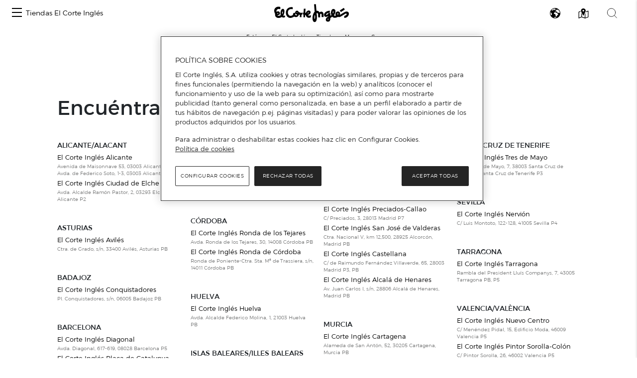

--- FILE ---
content_type: text/html; charset=UTF-8
request_url: https://www.centroscomerciales.elcorteingles.es/centroscomerciales/es/eci/marcas/carrera
body_size: 264667
content:
<!DOCTYPE html>
<html lang="es">
<head>
    <meta charset="UTF-8">
    <title>Productos de Carrera en las tiendas de El Corte Inglés</title>

            <meta name="viewport" content="width=device-width, initial-scale=1, shrink-to-fit=no">
    <meta name="author" content="">
    <meta content='Productos de Carrera en las tiendas de El Corte Inglés'
          name='title'>
    <meta content='Carrera: Descubre en qué tiendas de El Corte Inglés puedes encontrar esta marca y toda la información relacionada con ésta'
          name='description'>
                    <link href="https://www.elcorteingles.es/centroscomerciales/es/eci/marcas/carrera" rel="canonical">
            

            <link href="/centroscomerciales/assets/images/favicon_eci.ico" rel="shortcut icon" type="image/vnd.microsoft.icon"/>
        <link href="https://www.elcorteingles.es/sgfm/SGFM/assets/stylesheets/crs.css" media="all" rel="stylesheet"/>
        <!-- Bootstrap core CSS -->
        <link href="/centroscomerciales/assets/bootstrap/css/bootstrap.min.css" rel="stylesheet">
        <link href="/centroscomerciales/assets/css/jquery/easy-autocomplete.min.css" rel="stylesheet">
        <link rel="stylesheet" href="https://use.fontawesome.com/releases/v5.8.1/css/all.css"
              integrity="sha384-50oBUHEmvpQ+1lW4y57PTFmhCaXp0ML5d60M1M7uH2+nqUivzIebhndOJK28anvf"
              crossorigin="anonymous">
                            <link href="/centroscomerciales/assets/style.css" rel="stylesheet">
                <link href="/centroscomerciales/assets/ee/css/covid_eci.css" rel="stylesheet">
                <link href="/centroscomerciales/assets/css/cookies.css" rel="stylesheet">
        <link href='https://api.mapbox.com/mapbox-gl-js/v1.12.0/mapbox-gl.css' rel='stylesheet' />
    
        <script>
        window.dataLayer = []
        window.dataLayer.push({"page":{"hierarchy": ["Guía de Centros Comerciales", "Marcas", "Carrera"], "type": "Centros Comerciales", "language": 'es', "content_category": "Marcas"}});
    </script>
            <script>
            window.dataLayer = []
            window.dataLayer.push({"page":{"hierarchy": ["Guía de Centros Comerciales"], "type": "Centros Comerciales", "language": 'es' }});
        </script>
        <script src="https://www.elcorteingles.es/sgfm/SGFM/assets/javascripts/raw/geci.raw.min.js"></script>
    

    <meta name="google-site-verification" content="d-9gXhHzI0ljZpr6yNBlrv8Ch-jFZU-nRuruyeFtwYw" />
</head>

<body>
<div id="header_container">                                                    
<nav class="navbar navbar-expand">
    <button class="navbar-toggler" type="button" data-toggle="collapse" data-target="#navbarContent" aria-controls="navbarContent" aria-expanded="false" aria-label="Toggle navigation">
        <span class="navbar-toggler-icon"></span>
    </button>

    <div class="collapse navbar-collapse justify-content-between" id="navbarContent">
        <ul class="navbar-nav ml-2">
            <li class="nav-item border-0">
                <a class="menu-hamburger d-inline-block d-md-none pt-3" data-toggle="opened" href="#menu-center-switch-wrapper" role="button" aria-expanded="false" aria-controls="menu-center-switch-wrapper">
                    <span></span>
                </a>
                <a class="menu-hamburger d-none d-md-inline-block pt-3" data-toggle="opened" href="#menu-center-switch-hover-wrapper" role="button" aria-expanded="false" aria-controls="menu-center-switch-hover-wrapper">
                    <span></span>
                </a>
            </li>
            <li class="nav-item border-0">
                <a class="nav-link d-none d-sm-flex" href="/centroscomerciales/es/eci">Tiendas El Corte Inglés</a>
            </li>
        </ul>
          <img class="menu-logo mx-xs-1 logo-eci"
            src="/centroscomerciales/assets/images/logo_eci.svg"
            alt="Logo de el Corte Inglés"
            />
                <div class="nav-icons mr-2">
            <a class="d-none d-sm-inline-block invisible" data-toggle="opened" href="#menu-center-switch-wrapper" role="button" aria-expanded="false" aria-controls="menu-center-switch-wrapper">
                <img class="mx-xs-1 mx-2 mx-md-3" src="/centroscomerciales/assets/images/nav-centers-icon.svg" alt="Buscar centros por nombre" />
            </a>
            <a data-toggle="opened" href="#menu-language-wrapper" role="button" aria-expanded="false" aria-controls="menu-language-wrapper">
                <img class="mx-xs-1 mx-2 mx-md-3" src="/centroscomerciales/assets/images/nav-language-icon.svg" alt="Cambiar idioma" />
            </a>
            <a data-toggle="opened" href="#menu-map-wrapper" role="button" aria-expanded="false" aria-controls="menu-map-wrapper">
                <img class="mx-xs-1 mx-2 mx-md-3" src="/centroscomerciales/assets/images/nav-map-icon.svg" alt="Buscar centros en mapa" />
            </a>
            <a data-toggle="opened" href="#menu-search-wrapper" role="button" aria-expanded="false" aria-controls="menu-search-wrapper">
                <img class="mx-xs-1 mx-2 mx-md-3" src="/centroscomerciales/assets/images/nav-search-icon.svg" alt="Buscador general" />
            </a>
        </div>
    </div>
</nav>

<section id="breadcrumb" itemprop="breadcrumb">
    <ol class="breadcrumb" typeof="BreadcrumbList" vocab="http://schema.org/BreadcrumbList">
        <li><strong>Estás en:</strong></li>
        <li itemprop="itemListElement" typeof="ListItem">
            <a href="https://www.elcorteingles.es/" itemprop="item" typeof="WebPage"><span
                        itemprop="name">El Corte Inglés</span></a>
            <meta content="1" itemprop="position">
        </li>
                    <li itemprop="itemListElement" typeof="ListItem"><a
                        href="/centroscomerciales/es/eci"
                        itemprop="item"
                        typeof="WebPage"><span
                            itemprop="name">Tiendas</span></a>
                <meta content="2" itemprop="position">
            </li>
                                <li itemprop="itemListElement" typeof="ListItem"><a
                href="/centroscomerciales/es/eci/catalogo-de-marcas"
                itemprop="item"
                typeof="WebPage"><span
                    itemprop="name">Marcas</span></a>
        <meta content="3" itemprop="position">
    </li>
    <li class="active" itemprop="itemListElement" typeof="ListItem"><span itemprop="name">Carrera</span>
        <meta content="4" itemprop="position">
    </li>
            </ol>
</section>
<div id="menu-center-switch-wrapper" class="menu-center-switch-wrapper collapsible">
    <button type="button" class="close" aria-label="Close" data-toggle="opened" href="#menu-center-switch-wrapper" role="button" aria-expanded="false" aria-controls="menu-center-switch-wrapper">
        <span aria-hidden="true">&times;</span>
    </button>

   

    <ul class="nav nav-pills mb-3">
                <li class="nav-item">
            <a class="nav-link" href="#">
                <img class="img-fluid logo-eci" src="/centroscomerciales/assets/images/logo_eci.svg" width="150px" height="50px" alt="Logo de el Corte Inglés" />
            </a>
        </li>
                <li class="nav-item">
            <a class="nav-link" href="/centroscomerciales/es/hipercor">
                <img class="img-fluid logo-hipercor" src="/centroscomerciales/assets/images/logo_hipercor.svg" width="150px" height="50px" alt="Logo de Hipercor" />
            </a>
        </li>
                <li class="nav-item">
            <a class="nav-link" href="/centroscomerciales/es/outlet">
                <img class="img-fluid logo-outlet" src="/centroscomerciales/assets/images/logo_outlet.svg" width="150px" height="50px" alt="Logo de Outlet" />
            </a>
        </li>
                <li class="nav-item">
            <a class="nav-link" href="/centroscomerciales/es/sfera">
                <img class="img-fluid logo-sfera" src="/centroscomerciales/assets/images/logo_sfera.svg" width="150px" height="50px" alt="Logo de Sfera" />
            </a>
        </li>
            </ul>

    <ul class="no-bullet four-column two-column-sm three-column-lg four-column-xl centers_of_a_ser_brand">
    <li>
        <h1 class="city">Álava/Araba</h1>
                <ul class="no-bullet">
            <li class="">
                                <a href="/centroscomerciales/es/eci/centros/centro-comercial-vitoria"
                   title="Ir a El Corte Inglés Vitoria en la guía de El Corte Inglés">
                    El Corte Inglés Vitoria
                </a>
                            </li>
        </ul>
            </li>
    <li>
        <h1 class="city">Albacete</h1>
                <ul class="no-bullet">
            <li class="">
                                <a href="/centroscomerciales/es/eci/centros/centro-comercial-avenida-de-espana"
                   title="Ir a El Corte Inglés Avenida de España en la guía de El Corte Inglés">
                    El Corte Inglés Avenida de España
                </a>
                            </li>
        </ul>
            </li>
    <li>
        <h1 class="city">Alicante/Alacant</h1>
                <ul class="no-bullet">
            <li class="">
                                <a href="/centroscomerciales/es/eci/centros/centro-comercial-avenida-maisonnave"
                   title="Ir a El Corte Inglés Alicante en la guía de El Corte Inglés">
                    El Corte Inglés Alicante
                </a>
                            </li>
        </ul>
                <ul class="no-bullet">
            <li class="">
                                <a href="/centroscomerciales/es/eci/centros/centro-comercial-ciudad-de-elche"
                   title="Ir a El Corte Inglés Ciudad de Elche en la guía de El Corte Inglés">
                    El Corte Inglés Ciudad de Elche
                </a>
                            </li>
        </ul>
            </li>
    <li>
        <h1 class="city">Almería</h1>
                <ul class="no-bullet">
            <li class="">
                                <a href="/centroscomerciales/es/eci/centros/centro-comercial-el-ejido"
                   title="Ir a El Corte Inglés El Ejido en la guía de El Corte Inglés">
                    El Corte Inglés El Ejido
                </a>
                            </li>
        </ul>
            </li>
    <li>
        <h1 class="city">Asturias</h1>
                <ul class="no-bullet">
            <li class="">
                                <a href="/centroscomerciales/es/eci/centros/centro-comercial-aviles"
                   title="Ir a El Corte Inglés Avilés en la guía de El Corte Inglés">
                    El Corte Inglés Avilés
                </a>
                            </li>
        </ul>
                <ul class="no-bullet">
            <li class="">
                                <a href="/centroscomerciales/es/eci/centros/centro-comercial-gijon"
                   title="Ir a El Corte Inglés Gijón en la guía de El Corte Inglés">
                    El Corte Inglés Gijón
                </a>
                            </li>
        </ul>
                <ul class="no-bullet">
            <li class="">
                                <a href="/centroscomerciales/es/eci/centros/centro-comercial-salesas"
                   title="Ir a El Corte Inglés Oviedo Salesas en la guía de El Corte Inglés">
                    El Corte Inglés Oviedo Salesas
                </a>
                            </li>
        </ul>
                <ul class="no-bullet">
            <li class="">
                                <a href="/centroscomerciales/es/eci/centros/centro-comercial-uria"
                   title="Ir a El Corte Inglés Oviedo Uría en la guía de El Corte Inglés">
                    El Corte Inglés Oviedo Uría
                </a>
                            </li>
        </ul>
            </li>
    <li>
        <h1 class="city">Badajoz</h1>
                <ul class="no-bullet">
            <li class="">
                                <a href="/centroscomerciales/es/eci/centros/centro-comercial-avenida-de-juan-carlos-i"
                   title="Ir a El Corte Inglés Avenida de Juan Carlos I en la guía de El Corte Inglés">
                    El Corte Inglés Avenida de Juan Carlos I
                </a>
                            </li>
        </ul>
                <ul class="no-bullet">
            <li class="">
                                <a href="/centroscomerciales/es/eci/centros/centro-comercial-conquistadores"
                   title="Ir a El Corte Inglés Conquistadores en la guía de El Corte Inglés">
                    El Corte Inglés Conquistadores
                </a>
                            </li>
        </ul>
            </li>
    <li>
        <h1 class="city">Barcelona</h1>
                <ul class="no-bullet">
            <li class="">
                                <a href="/centroscomerciales/es/eci/centros/centro-comercial-can-drago"
                   title="Ir a El Corte Inglés Can Dragó en la guía de El Corte Inglés">
                    El Corte Inglés Can Dragó
                </a>
                            </li>
        </ul>
                <ul class="no-bullet">
            <li class="">
                                <a href="/centroscomerciales/es/eci/centros/centro-comercial-salvador-dali-1"
                   title="Ir a El Corte Inglés Cornellà en la guía de El Corte Inglés">
                    El Corte Inglés Cornellà
                </a>
                            </li>
        </ul>
                <ul class="no-bullet">
            <li class="">
                                <a href="/centroscomerciales/es/eci/centros/centro-comercial-diagonal"
                   title="Ir a El Corte Inglés Diagonal en la guía de El Corte Inglés">
                    El Corte Inglés Diagonal
                </a>
                            </li>
        </ul>
                <ul class="no-bullet">
            <li class="">
                                <a href="/centroscomerciales/es/eci/centros/centro-comercial-placa-de-catalunya"
                   title="Ir a El Corte Inglés Plaça de Catalunya en la guía de El Corte Inglés">
                    El Corte Inglés Plaça de Catalunya
                </a>
                            </li>
        </ul>
                <ul class="no-bullet">
            <li class="">
                                <a href="/centroscomerciales/es/eci/centros/centro-comercial-eix-macia-sabadell"
                   title="Ir a El Corte Inglés Sabadell en la guía de El Corte Inglés">
                    El Corte Inglés Sabadell
                </a>
                            </li>
        </ul>
                <ul class="no-bullet">
            <li class="">
                                <a href="/centroscomerciales/es/eci/centros/supermercado-de-el-corte-ingles-francesc-macia"
                   title="Ir a Supermercado de El Corte Inglés Francesc Macià en la guía de El Corte Inglés">
                    Supermercado de El Corte Inglés Francesc Macià
                </a>
                            </li>
        </ul>
            </li>
    <li>
        <h1 class="city">Burgos</h1>
                <ul class="no-bullet">
            <li class="">
                                <a href="/centroscomerciales/es/eci/centros/el-corte-ingles-parque-burgos"
                   title="Ir a El Corte Inglés Parque Burgos en la guía de El Corte Inglés">
                    El Corte Inglés Parque Burgos
                </a>
                            </li>
        </ul>
            </li>
    <li>
        <h1 class="city">Cádiz</h1>
                <ul class="no-bullet">
            <li class="">
                                <a href="/centroscomerciales/es/eci/centros/centro-comercial-bahia-de-algeciras"
                   title="Ir a El Corte Inglés Bahía de Algeciras en la guía de El Corte Inglés">
                    El Corte Inglés Bahía de Algeciras
                </a>
                            </li>
        </ul>
                <ul class="no-bullet">
            <li class="">
                                <a href="/centroscomerciales/es/eci/centros/centro-comercial-bahia-de-cadiz"
                   title="Ir a El Corte Inglés Bahía de Cádiz en la guía de El Corte Inglés">
                    El Corte Inglés Bahía de Cádiz
                </a>
                            </li>
        </ul>
                <ul class="no-bullet">
            <li class="">
                                <a href="/centroscomerciales/es/eci/centros/centro-comercial-jerez"
                   title="Ir a El Corte Inglés Jerez en la guía de El Corte Inglés">
                    El Corte Inglés Jerez
                </a>
                            </li>
        </ul>
                <ul class="no-bullet">
            <li class="">
                                <a href="/centroscomerciales/es/eci/centros/supermercado-de-el-corte-ingles-sotogrande"
                   title="Ir a Supermercado de El Corte Inglés Sotogrande en la guía de El Corte Inglés">
                    Supermercado de El Corte Inglés Sotogrande
                </a>
                            </li>
        </ul>
            </li>
    <li>
        <h1 class="city">Cantabria</h1>
                <ul class="no-bullet">
            <li class="">
                                <a href="/centroscomerciales/es/eci/centros/centro-comercial-bahia-de-santander"
                   title="Ir a El Corte Inglés Santander en la guía de El Corte Inglés">
                    El Corte Inglés Santander
                </a>
                            </li>
        </ul>
            </li>
    <li>
        <h1 class="city">Castellón/Castelló</h1>
                <ul class="no-bullet">
            <li class="">
                                <a href="/centroscomerciales/es/eci/centros/centro-comercial-morella"
                   title="Ir a El Corte Inglés Paseo de Morella en la guía de El Corte Inglés">
                    El Corte Inglés Paseo de Morella
                </a>
                            </li>
        </ul>
            </li>
    <li>
        <h1 class="city">Córdoba</h1>
                <ul class="no-bullet">
            <li class="">
                                <a href="/centroscomerciales/es/eci/centros/centro-comercial-ronda-de-cordoba"
                   title="Ir a El Corte Inglés Ronda de Córdoba en la guía de El Corte Inglés">
                    El Corte Inglés Ronda de Córdoba
                </a>
                            </li>
        </ul>
                <ul class="no-bullet">
            <li class="">
                                <a href="/centroscomerciales/es/eci/centros/ronda-de-los-tejares"
                   title="Ir a El Corte Inglés Ronda de los Tejares en la guía de El Corte Inglés">
                    El Corte Inglés Ronda de los Tejares
                </a>
                            </li>
        </ul>
            </li>
    <li>
        <h1 class="city">Coruña/ A Coruña</h1>
                <ul class="no-bullet">
            <li class="">
                                <a href="/centroscomerciales/es/eci/centros/centro-comercial-ramon-y-cajal"
                   title="Ir a El Corte Inglés A Coruña en la guía de El Corte Inglés">
                    El Corte Inglés A Coruña
                </a>
                            </li>
        </ul>
                <ul class="no-bullet">
            <li class="">
                                <a href="/centroscomerciales/es/eci/centros/centro-comercial-compostela"
                   title="Ir a El Corte Inglés Santiago de Compostela en la guía de El Corte Inglés">
                    El Corte Inglés Santiago de Compostela
                </a>
                            </li>
        </ul>
            </li>
    <li>
        <h1 class="city">Gerona/Girona</h1>
                <ul class="no-bullet">
            <li class="">
                                <a href="/centroscomerciales/es/eci/centros/el-corte-ingles-girona"
                   title="Ir a El Corte Inglés Girona en la guía de El Corte Inglés">
                    El Corte Inglés Girona
                </a>
                            </li>
        </ul>
            </li>
    <li>
        <h1 class="city">Granada</h1>
                <ul class="no-bullet">
            <li class="">
                                <a href="/centroscomerciales/es/eci/centros/centro-comercial-arabial"
                   title="Ir a El Corte Inglés Arabial en la guía de El Corte Inglés">
                    El Corte Inglés Arabial
                </a>
                            </li>
        </ul>
                <ul class="no-bullet">
            <li class="">
                                <a href="/centroscomerciales/es/eci/centros/centro-comercial-genil"
                   title="Ir a El Corte Inglés Genil en la guía de El Corte Inglés">
                    El Corte Inglés Genil
                </a>
                            </li>
        </ul>
            </li>
    <li>
        <h1 class="city">Guadalajara</h1>
                <ul class="no-bullet">
            <li class="">
                                <a href="/centroscomerciales/es/eci/centros/centro-comercial-ferial-plaza"
                   title="Ir a El Corte Inglés Ferial Plaza en la guía de El Corte Inglés">
                    El Corte Inglés Ferial Plaza
                </a>
                            </li>
        </ul>
            </li>
    <li>
        <h1 class="city">Huelva</h1>
                <ul class="no-bullet">
            <li class="">
                                <a href="/centroscomerciales/es/eci/centros/el-corte-ingles-huelva"
                   title="Ir a El Corte Inglés Huelva en la guía de El Corte Inglés">
                    El Corte Inglés Huelva
                </a>
                            </li>
        </ul>
            </li>
    <li>
        <h1 class="city">Islas Baleares/Illes Balears</h1>
                <ul class="no-bullet">
            <li class="">
                                <a href="/centroscomerciales/es/eci/centros/centro-comercial-alexandre-rossello"
                   title="Ir a El Corte Inglés Alexandre Rosselló en la guía de El Corte Inglés">
                    El Corte Inglés Alexandre Rosselló
                </a>
                            </li>
        </ul>
                <ul class="no-bullet">
            <li class="">
                                <a href="/centroscomerciales/es/eci/centros/centro-comercial-jaume-iii"
                   title="Ir a El Corte Inglés Jaume III en la guía de El Corte Inglés">
                    El Corte Inglés Jaume III
                </a>
                            </li>
        </ul>
            </li>
    <li>
        <h1 class="city">Jaén</h1>
                <ul class="no-bullet">
            <li class="">
                                <a href="/centroscomerciales/es/eci/centros/centro-comercial-jaen"
                   title="Ir a El Corte Inglés Jaén en la guía de El Corte Inglés">
                    El Corte Inglés Jaén
                </a>
                            </li>
        </ul>
            </li>
    <li>
        <h1 class="city">Las Palmas</h1>
                <ul class="no-bullet">
            <li class="">
                                <a href="/centroscomerciales/es/eci/centros/centro-comercial-jose-mesa-y-lopez"
                   title="Ir a El Corte Inglés José Mesa y López en la guía de El Corte Inglés">
                    El Corte Inglés José Mesa y López
                </a>
                            </li>
        </ul>
                <ul class="no-bullet">
            <li class="">
                                <a href="/centroscomerciales/es/eci/centros/centro-comercial-siete-palmas"
                   title="Ir a El Corte Inglés Siete Palmas en la guía de El Corte Inglés">
                    El Corte Inglés Siete Palmas
                </a>
                            </li>
        </ul>
            </li>
    <li>
        <h1 class="city">León</h1>
                <ul class="no-bullet">
            <li class="">
                                <a href="/centroscomerciales/es/eci/centros/centro-comercial-fray-luis-de-leon"
                   title="Ir a El Corte Inglés Fray Luis de León en la guía de El Corte Inglés">
                    El Corte Inglés Fray Luis de León
                </a>
                            </li>
        </ul>
            </li>
    <li>
        <h1 class="city">Lisboa</h1>
                <ul class="no-bullet">
            <li class="">
                                <a href="/centroscomerciales/es/eci/centros/el-corte-ingles-lisboa"
                   title="Ir a El Corte Inglés Lisboa en la guía de El Corte Inglés">
                    El Corte Inglés Lisboa
                </a>
                            </li>
        </ul>
            </li>
    <li>
        <h1 class="city">Madrid</h1>
                <ul class="no-bullet">
            <li class="">
                                <a href="/centroscomerciales/es/eci/centros/centro-comercial-alcala-de-henares"
                   title="Ir a El Corte Inglés Alcalá de Henares en la guía de El Corte Inglés">
                    El Corte Inglés Alcalá de Henares
                </a>
                            </li>
        </ul>
                <ul class="no-bullet">
            <li class="">
                                <a href="/centroscomerciales/es/eci/centros/centro-comercial-campo-de-las-naciones"
                   title="Ir a El Corte Inglés Campo de Las Naciones en la guía de El Corte Inglés">
                    El Corte Inglés Campo de Las Naciones
                </a>
                            </li>
        </ul>
                <ul class="no-bullet">
            <li class="">
                                <a href="/centroscomerciales/es/eci/centros/centro-comercial-castellana"
                   title="Ir a El Corte Inglés Castellana en la guía de El Corte Inglés">
                    El Corte Inglés Castellana
                </a>
                            </li>
        </ul>
                <ul class="no-bullet">
            <li class="">
                                <a href="/centroscomerciales/es/eci/centros/centro-comercial-el-bercial"
                   title="Ir a El Corte Inglés El Bercial en la guía de El Corte Inglés">
                    El Corte Inglés El Bercial
                </a>
                            </li>
        </ul>
                <ul class="no-bullet">
            <li class="">
                                <a href="/centroscomerciales/es/eci/centros/centro-comercial-goya"
                   title="Ir a El Corte Inglés Goya en la guía de El Corte Inglés">
                    El Corte Inglés Goya
                </a>
                            </li>
        </ul>
                <ul class="no-bullet">
            <li class="">
                                <a href="/centroscomerciales/es/eci/centros/centro-comercial-y-ocio-madrid-xanadu"
                   title="Ir a El Corte Inglés Madrid Xanadú en la guía de El Corte Inglés">
                    El Corte Inglés Madrid Xanadú
                </a>
                            </li>
        </ul>
                <ul class="no-bullet">
            <li class="">
                                <a href="/centroscomerciales/es/eci/centros/centro-comercial-pozuelo"
                   title="Ir a El Corte Inglés Pozuelo en la guía de El Corte Inglés">
                    El Corte Inglés Pozuelo
                </a>
                            </li>
        </ul>
                <ul class="no-bullet">
            <li class="">
                                <a href="/centroscomerciales/es/eci/centros/centro-comercial-preciados-callao"
                   title="Ir a El Corte Inglés Preciados-Callao en la guía de El Corte Inglés">
                    El Corte Inglés Preciados-Callao
                </a>
                            </li>
        </ul>
                <ul class="no-bullet">
            <li class="">
                                <a href="/centroscomerciales/es/eci/centros/centro-comercial-princesa"
                   title="Ir a El Corte Inglés Princesa en la guía de El Corte Inglés">
                    El Corte Inglés Princesa
                </a>
                            </li>
        </ul>
                <ul class="no-bullet">
            <li class="">
                                <a href="/centroscomerciales/es/eci/centros/centro-comercial-san-jose-de-valderas"
                   title="Ir a El Corte Inglés San José de Valderas en la guía de El Corte Inglés">
                    El Corte Inglés San José de Valderas
                </a>
                            </li>
        </ul>
                <ul class="no-bullet">
            <li class="">
                                <a href="/centroscomerciales/es/eci/centros/centro-comercial-sanchinarro"
                   title="Ir a El Corte Inglés Sanchinarro en la guía de El Corte Inglés">
                    El Corte Inglés Sanchinarro
                </a>
                            </li>
        </ul>
                <ul class="no-bullet">
            <li class="">
                                <a href="/centroscomerciales/es/eci/centros/centro-comercial-serrano"
                   title="Ir a El Corte Inglés Serrano en la guía de El Corte Inglés">
                    El Corte Inglés Serrano
                </a>
                            </li>
        </ul>
                <ul class="no-bullet">
            <li class="">
                                <a href="/centroscomerciales/es/eci/centros/centro-comercial-de-vista-alegre"
                   title="Ir a El Corte Inglés Vista Alegre en la guía de El Corte Inglés">
                    El Corte Inglés Vista Alegre
                </a>
                            </li>
        </ul>
                <ul class="no-bullet">
            <li class="">
                                <a href="/centroscomerciales/es/eci/centros/supermercado-el-corte-ingles-arapiles"
                   title="Ir a Supermercado El Corte Inglés Arapiles en la guía de El Corte Inglés">
                    Supermercado El Corte Inglés Arapiles
                </a>
                            </li>
        </ul>
                <ul class="no-bullet">
            <li class="">
                                <a href="/centroscomerciales/es/eci/centros/supermercado-el-corte-ingles-boadilla"
                   title="Ir a Supermercado El Corte Inglés Boadilla en la guía de El Corte Inglés">
                    Supermercado El Corte Inglés Boadilla
                </a>
                            </li>
        </ul>
                <ul class="no-bullet">
            <li class="">
                                <a href="/centroscomerciales/es/eci/centros/supermercado-el-corte-ingles-de-lopez-ibor"
                   title="Ir a Supermercado El Corte Inglés de López Ibor en la guía de El Corte Inglés">
                    Supermercado El Corte Inglés de López Ibor
                </a>
                            </li>
        </ul>
                <ul class="no-bullet">
            <li class="">
                                <a href="/centroscomerciales/es/eci/centros/supermercado-el-corte-ingles-el-escorial"
                   title="Ir a Supermercado El Corte Inglés El Escorial en la guía de El Corte Inglés">
                    Supermercado El Corte Inglés El Escorial
                </a>
                            </li>
        </ul>
                <ul class="no-bullet">
            <li class="">
                                <a href="/centroscomerciales/es/eci/centros/supermercado-el-corte-ingles-reyes-magos"
                   title="Ir a Supermercado El Corte Inglés Reyes Magos en la guía de El Corte Inglés">
                    Supermercado El Corte Inglés Reyes Magos
                </a>
                            </li>
        </ul>
                <ul class="no-bullet">
            <li class="">
                                <a href="/centroscomerciales/es/eci/centros/supermercado-el-corte-ingles-somosaguas"
                   title="Ir a Supermercado El Corte Inglés Somosaguas en la guía de El Corte Inglés">
                    Supermercado El Corte Inglés Somosaguas
                </a>
                            </li>
        </ul>
            </li>
    <li>
        <h1 class="city">Málaga</h1>
                <ul class="no-bullet">
            <li class="">
                                <a href="/centroscomerciales/es/eci/centros/centro-comercial-bahia-de-malaga"
                   title="Ir a El Corte Inglés Bahía Málaga en la guía de El Corte Inglés">
                    El Corte Inglés Bahía Málaga
                </a>
                            </li>
        </ul>
                <ul class="no-bullet">
            <li class="">
                                <a href="/centroscomerciales/es/eci/centros/centro-comercial-costa-mijas"
                   title="Ir a El Corte Inglés Costa Mijas en la guía de El Corte Inglés">
                    El Corte Inglés Costa Mijas
                </a>
                            </li>
        </ul>
                <ul class="no-bullet">
            <li class="">
                                <a href="/centroscomerciales/es/eci/centros/centro-comercial-el-capricho"
                   title="Ir a El Corte Inglés El Capricho en la guía de El Corte Inglés">
                    El Corte Inglés El Capricho
                </a>
                            </li>
        </ul>
                <ul class="no-bullet">
            <li class="">
                                <a href="/centroscomerciales/es/eci/centros/centro-comercial-costa-marbella"
                   title="Ir a El Corte Inglés Marbella en la guía de El Corte Inglés">
                    El Corte Inglés Marbella
                </a>
                            </li>
        </ul>
                <ul class="no-bullet">
            <li class="">
                                <a href="/centroscomerciales/es/eci/centros/centro-comercial-malaga"
                   title="Ir a El Corte Inglés Málaga en la guía de El Corte Inglés">
                    El Corte Inglés Málaga
                </a>
                            </li>
        </ul>
            </li>
    <li>
        <h1 class="city">Murcia</h1>
                <ul class="no-bullet">
            <li class="">
                                <a href="/centroscomerciales/es/eci/centros/centro-comercial-de-cartagena"
                   title="Ir a El Corte Inglés Cartagena en la guía de El Corte Inglés">
                    El Corte Inglés Cartagena
                </a>
                            </li>
        </ul>
                <ul class="no-bullet">
            <li class="">
                                <a href="/centroscomerciales/es/eci/centros/centro-comercial-murcia"
                   title="Ir a El Corte Inglés Murcia en la guía de El Corte Inglés">
                    El Corte Inglés Murcia
                </a>
                            </li>
        </ul>
            </li>
    <li>
        <h1 class="city">Navarra</h1>
                <ul class="no-bullet">
            <li class="">
                                <a href="/centroscomerciales/es/eci/centros/centro-comercial-estella"
                   title="Ir a El Corte Inglés Pamplona en la guía de El Corte Inglés">
                    El Corte Inglés Pamplona
                </a>
                            </li>
        </ul>
            </li>
    <li>
        <h1 class="city">Pontevedra</h1>
                <ul class="no-bullet">
            <li class="">
                                <a href="/centroscomerciales/es/eci/centros/centro-comercial-vigo"
                   title="Ir a El Corte Inglés Vigo en la guía de El Corte Inglés">
                    El Corte Inglés Vigo
                </a>
                            </li>
        </ul>
            </li>
    <li>
        <h1 class="city">Porto/Oporto</h1>
                <ul class="no-bullet">
            <li class="">
                                <a href="/centroscomerciales/es/eci/centros/el-corte-ingles-gaia-porto-5"
                   title="Ir a El Corte Inglés Gaia Porto en la guía de El Corte Inglés">
                    El Corte Inglés Gaia Porto
                </a>
                            </li>
        </ul>
            </li>
    <li>
        <h1 class="city">Salamanca</h1>
                <ul class="no-bullet">
            <li class="">
                                <a href="/centroscomerciales/es/eci/centros/centro-comercial-maria-auxiliadora"
                   title="Ir a El Corte Inglés María Auxiliadora en la guía de El Corte Inglés">
                    El Corte Inglés María Auxiliadora
                </a>
                            </li>
        </ul>
            </li>
    <li>
        <h1 class="city">Santa Cruz de Tenerife</h1>
                <ul class="no-bullet">
            <li class="">
                                <a href="/centroscomerciales/es/eci/centros/centro-comercial-tres-de-mayo-1"
                   title="Ir a El Corte Inglés Tres de Mayo en la guía de El Corte Inglés">
                    El Corte Inglés Tres de Mayo
                </a>
                            </li>
        </ul>
            </li>
    <li>
        <h1 class="city">Sevilla</h1>
                <ul class="no-bullet">
            <li class="">
                                <a href="/centroscomerciales/es/eci/centros/centro-comercial-nervion"
                   title="Ir a El Corte Inglés Nervión en la guía de El Corte Inglés">
                    El Corte Inglés Nervión
                </a>
                            </li>
        </ul>
                <ul class="no-bullet">
            <li class="">
                                <a href="/centroscomerciales/es/eci/centros/centro-comercial-plaza-del-duque-de-la-victoria"
                   title="Ir a El Corte Inglés Plaza del Duque de la Victoria en la guía de El Corte Inglés">
                    El Corte Inglés Plaza del Duque de la Victoria
                </a>
                            </li>
        </ul>
                <ul class="no-bullet">
            <li class="">
                                <a href="/centroscomerciales/es/eci/centros/centro-comercial-san-juan-de-aznalfarache"
                   title="Ir a El Corte Inglés San Juan De Aznalfarache en la guía de El Corte Inglés">
                    El Corte Inglés San Juan De Aznalfarache
                </a>
                            </li>
        </ul>
                <ul class="no-bullet">
            <li class="">
                                <a href="/centroscomerciales/es/eci/centros/centro-comercial-sevilla-este"
                   title="Ir a El Corte Inglés Sevilla Este en la guía de El Corte Inglés">
                    El Corte Inglés Sevilla Este
                </a>
                            </li>
        </ul>
            </li>
    <li>
        <h1 class="city">Tarragona</h1>
                <ul class="no-bullet">
            <li class="">
                                <a href="/centroscomerciales/es/eci/centros/centro-comercial-de-tarragona"
                   title="Ir a El Corte Inglés Tarragona en la guía de El Corte Inglés">
                    El Corte Inglés Tarragona
                </a>
                            </li>
        </ul>
            </li>
    <li>
        <h1 class="city">Toledo</h1>
                <ul class="no-bullet">
            <li class="">
                                <a href="/centroscomerciales/es/eci/centros/centro-comercial-talavera-de-la-reina"
                   title="Ir a El Corte Inglés Talavera de la Reina en la guía de El Corte Inglés">
                    El Corte Inglés Talavera de la Reina
                </a>
                            </li>
        </ul>
            </li>
    <li>
        <h1 class="city">Valencia/València</h1>
                <ul class="no-bullet">
            <li class="">
                                <a href="/centroscomerciales/es/eci/centros/centro-comercial-ademuz"
                   title="Ir a El Corte Inglés Ademuz en la guía de El Corte Inglés">
                    El Corte Inglés Ademuz
                </a>
                            </li>
        </ul>
                <ul class="no-bullet">
            <li class="">
                                <a href="/centroscomerciales/es/eci/centros/centro-comercial-avenida-de-francia"
                   title="Ir a El Corte Inglés Avenida de Francia en la guía de El Corte Inglés">
                    El Corte Inglés Avenida de Francia
                </a>
                            </li>
        </ul>
                <ul class="no-bullet">
            <li class="">
                                <a href="/centroscomerciales/es/eci/centros/centro-comercial-nuevo-centro"
                   title="Ir a El Corte Inglés Nuevo Centro en la guía de El Corte Inglés">
                    El Corte Inglés Nuevo Centro
                </a>
                            </li>
        </ul>
                <ul class="no-bullet">
            <li class="">
                                <a href="/centroscomerciales/es/eci/centros/centro-comercial-pintor-sorolla-colon"
                   title="Ir a El Corte Inglés Pintor Sorolla-Colón en la guía de El Corte Inglés">
                    El Corte Inglés Pintor Sorolla-Colón
                </a>
                            </li>
        </ul>
            </li>
    <li>
        <h1 class="city">Valladolid</h1>
                <ul class="no-bullet">
            <li class="">
                                <a href="/centroscomerciales/es/eci/centros/centro-comercial-zorrilla"
                   title="Ir a El Corte Inglés Zorrilla en la guía de El Corte Inglés">
                    El Corte Inglés Zorrilla
                </a>
                            </li>
        </ul>
            </li>
    <li>
        <h1 class="city">Vizcaya/Bizkaia</h1>
                <ul class="no-bullet">
            <li class="">
                                <a href="/centroscomerciales/es/eci/centros/el-corte-ingles-gran-via"
                   title="Ir a El Corte Inglés Gran Vía en la guía de El Corte Inglés">
                    El Corte Inglés Gran Vía
                </a>
                            </li>
        </ul>
            </li>
    <li>
        <h1 class="city">Zaragoza</h1>
                <ul class="no-bullet">
            <li class="">
                                <a href="/centroscomerciales/es/eci/centros/centro-comercial-la-independencia"
                   title="Ir a El Corte Inglés Independencia en la guía de El Corte Inglés">
                    El Corte Inglés Independencia
                </a>
                            </li>
        </ul>
                <ul class="no-bullet">
            <li class="">
                                <a href="/centroscomerciales/es/eci/centros/centro-comercial-puente-venecia"
                   title="Ir a El Corte Inglés Puerto Venecia en la guía de El Corte Inglés">
                    El Corte Inglés Puerto Venecia
                </a>
                            </li>
        </ul>
                <ul class="no-bullet">
            <li class="">
                                <a href="/centroscomerciales/es/eci/centros/centro-comercial-sagasta"
                   title="Ir a El Corte Inglés Sagasta en la guía de El Corte Inglés">
                    El Corte Inglés Sagasta
                </a>
                            </li>
        </ul>
            </li>
</ul>

</div>

<div id="menu-center-switch-hover-wrapper" class="menu-center-switch-wrapper menu-center-switch-hover-wrapper collapsible">
    <button type="button" class="close" aria-label="Close" data-toggle="opened" href="#menu-center-switch-hover-wrapper" role="button" aria-expanded="false" aria-controls="menu-center-switch-hover-wrapper">
        <span aria-hidden="true">&times;</span>
    </button>

    <ul class="nav nav-pills mb-3">
                <li class="nav-item">
            <a class="nav-link" href="#">
                <img class="img-fluid logo-eci" src="/centroscomerciales/assets/images/logo_eci.svg" width="150px" height="50px" alt="Logo de el Corte Inglés" />
            </a>
        </li>
                <li class="nav-item">
            <a class="nav-link" href="/centroscomerciales/es/hipercor">
                <img class="img-fluid logo-hipercor" src="/centroscomerciales/assets/images/logo_hipercor.svg" width="150px" height="50px" alt="Logo de Hipercor" />
            </a>
        </li>
                <li class="nav-item">
            <a class="nav-link" href="/centroscomerciales/es/outlet">
                <img class="img-fluid logo-outlet" src="/centroscomerciales/assets/images/logo_outlet.svg" width="150px" height="50px" alt="Logo de Outlet" />
            </a>
        </li>
                <li class="nav-item">
            <a class="nav-link" href="/centroscomerciales/es/sfera">
                <img class="img-fluid logo-sfera" src="/centroscomerciales/assets/images/logo_sfera.svg" width="150px" height="50px" alt="Logo de Sfera" />
            </a>
        </li>
            </ul>

    <p class="title">Elige tu tienda:</p>

<ul class="no-bullet centers-list centers-list-hover">
    <li>
        <span class="community">Andalucía</span>

                <ul class="no-bullet">
        
                                <li>
                <span class="province">Almería</span>
            
                <ul class="no-bullet second-level">
                                    <li class="center">
                                                <a href="/centroscomerciales/es/eci/centros/centro-comercial-el-ejido"
                           title="Ir a El Corte Inglés El Ejido en la guía de El Corte Inglés">
                            El Corte Inglés El Ejido
                        </a>
                                            </li>
                                </ul>

                        </li>
            
                                <li>
                <span class="province">Cádiz</span>
            
                <ul class="no-bullet second-level">
                                    <li class="center">
                                                <a href="/centroscomerciales/es/eci/centros/centro-comercial-bahia-de-algeciras"
                           title="Ir a El Corte Inglés Bahía de Algeciras en la guía de El Corte Inglés">
                            El Corte Inglés Bahía de Algeciras
                        </a>
                                            </li>
                                    <li class="center">
                                                <a href="/centroscomerciales/es/eci/centros/centro-comercial-bahia-de-cadiz"
                           title="Ir a El Corte Inglés Bahía de Cádiz en la guía de El Corte Inglés">
                            El Corte Inglés Bahía de Cádiz
                        </a>
                                            </li>
                                    <li class="center">
                                                <a href="/centroscomerciales/es/eci/centros/centro-comercial-jerez"
                           title="Ir a El Corte Inglés Jerez en la guía de El Corte Inglés">
                            El Corte Inglés Jerez
                        </a>
                                            </li>
                                    <li class="center">
                                                <a href="/centroscomerciales/es/eci/centros/supermercado-de-el-corte-ingles-sotogrande"
                           title="Ir a Supermercado de El Corte Inglés Sotogrande en la guía de El Corte Inglés">
                            Supermercado de El Corte Inglés Sotogrande
                        </a>
                                            </li>
                                </ul>

                        </li>
            
                                <li>
                <span class="province">Córdoba</span>
            
                <ul class="no-bullet second-level">
                                    <li class="center">
                                                <a href="/centroscomerciales/es/eci/centros/centro-comercial-ronda-de-cordoba"
                           title="Ir a El Corte Inglés Ronda de Córdoba en la guía de El Corte Inglés">
                            El Corte Inglés Ronda de Córdoba
                        </a>
                                            </li>
                                    <li class="center">
                                                <a href="/centroscomerciales/es/eci/centros/ronda-de-los-tejares"
                           title="Ir a El Corte Inglés Ronda de los Tejares en la guía de El Corte Inglés">
                            El Corte Inglés Ronda de los Tejares
                        </a>
                                            </li>
                                </ul>

                        </li>
            
                                <li>
                <span class="province">Granada</span>
            
                <ul class="no-bullet second-level">
                                    <li class="center">
                                                <a href="/centroscomerciales/es/eci/centros/centro-comercial-arabial"
                           title="Ir a El Corte Inglés Arabial en la guía de El Corte Inglés">
                            El Corte Inglés Arabial
                        </a>
                                            </li>
                                    <li class="center">
                                                <a href="/centroscomerciales/es/eci/centros/centro-comercial-genil"
                           title="Ir a El Corte Inglés Genil en la guía de El Corte Inglés">
                            El Corte Inglés Genil
                        </a>
                                            </li>
                                </ul>

                        </li>
            
                                <li>
                <span class="province">Huelva</span>
            
                <ul class="no-bullet second-level">
                                    <li class="center">
                                                <a href="/centroscomerciales/es/eci/centros/el-corte-ingles-huelva"
                           title="Ir a El Corte Inglés Huelva en la guía de El Corte Inglés">
                            El Corte Inglés Huelva
                        </a>
                                            </li>
                                </ul>

                        </li>
            
                                <li>
                <span class="province">Jaén</span>
            
                <ul class="no-bullet second-level">
                                    <li class="center">
                                                <a href="/centroscomerciales/es/eci/centros/centro-comercial-jaen"
                           title="Ir a El Corte Inglés Jaén en la guía de El Corte Inglés">
                            El Corte Inglés Jaén
                        </a>
                                            </li>
                                </ul>

                        </li>
            
                                <li>
                <span class="province">Málaga</span>
            
                <ul class="no-bullet second-level">
                                    <li class="center">
                                                <a href="/centroscomerciales/es/eci/centros/centro-comercial-bahia-de-malaga"
                           title="Ir a El Corte Inglés Bahía Málaga en la guía de El Corte Inglés">
                            El Corte Inglés Bahía Málaga
                        </a>
                                            </li>
                                    <li class="center">
                                                <a href="/centroscomerciales/es/eci/centros/centro-comercial-costa-mijas"
                           title="Ir a El Corte Inglés Costa Mijas en la guía de El Corte Inglés">
                            El Corte Inglés Costa Mijas
                        </a>
                                            </li>
                                    <li class="center">
                                                <a href="/centroscomerciales/es/eci/centros/centro-comercial-el-capricho"
                           title="Ir a El Corte Inglés El Capricho en la guía de El Corte Inglés">
                            El Corte Inglés El Capricho
                        </a>
                                            </li>
                                    <li class="center">
                                                <a href="/centroscomerciales/es/eci/centros/centro-comercial-costa-marbella"
                           title="Ir a El Corte Inglés Marbella en la guía de El Corte Inglés">
                            El Corte Inglés Marbella
                        </a>
                                            </li>
                                    <li class="center">
                                                <a href="/centroscomerciales/es/eci/centros/centro-comercial-malaga"
                           title="Ir a El Corte Inglés Málaga en la guía de El Corte Inglés">
                            El Corte Inglés Málaga
                        </a>
                                            </li>
                                </ul>

                        </li>
            
                                <li>
                <span class="province">Sevilla</span>
            
                <ul class="no-bullet second-level">
                                    <li class="center">
                                                <a href="/centroscomerciales/es/eci/centros/centro-comercial-nervion"
                           title="Ir a El Corte Inglés Nervión en la guía de El Corte Inglés">
                            El Corte Inglés Nervión
                        </a>
                                            </li>
                                    <li class="center">
                                                <a href="/centroscomerciales/es/eci/centros/centro-comercial-plaza-del-duque-de-la-victoria"
                           title="Ir a El Corte Inglés Plaza del Duque de la Victoria en la guía de El Corte Inglés">
                            El Corte Inglés Plaza del Duque de la Victoria
                        </a>
                                            </li>
                                    <li class="center">
                                                <a href="/centroscomerciales/es/eci/centros/centro-comercial-san-juan-de-aznalfarache"
                           title="Ir a El Corte Inglés San Juan De Aznalfarache en la guía de El Corte Inglés">
                            El Corte Inglés San Juan De Aznalfarache
                        </a>
                                            </li>
                                    <li class="center">
                                                <a href="/centroscomerciales/es/eci/centros/centro-comercial-sevilla-este"
                           title="Ir a El Corte Inglés Sevilla Este en la guía de El Corte Inglés">
                            El Corte Inglés Sevilla Este
                        </a>
                                            </li>
                                </ul>

                        </li>
            
        
                </ul>
        
    </li>
    <li>
        <span class="community">Aragón</span>

        
                    
                <ul class="no-bullet second-level">
                                    <li class="center">
                                                <a href="/centroscomerciales/es/eci/centros/centro-comercial-la-independencia"
                           title="Ir a El Corte Inglés Independencia en la guía de El Corte Inglés">
                            El Corte Inglés Independencia
                        </a>
                                            </li>
                                    <li class="center">
                                                <a href="/centroscomerciales/es/eci/centros/centro-comercial-puente-venecia"
                           title="Ir a El Corte Inglés Puerto Venecia en la guía de El Corte Inglés">
                            El Corte Inglés Puerto Venecia
                        </a>
                                            </li>
                                    <li class="center">
                                                <a href="/centroscomerciales/es/eci/centros/centro-comercial-sagasta"
                           title="Ir a El Corte Inglés Sagasta en la guía de El Corte Inglés">
                            El Corte Inglés Sagasta
                        </a>
                                            </li>
                                </ul>

            
        
        
    </li>
    <li>
        <span class="community">Asturias</span>

        
                    
                <ul class="no-bullet second-level">
                                    <li class="center">
                                                <a href="/centroscomerciales/es/eci/centros/centro-comercial-aviles"
                           title="Ir a El Corte Inglés Avilés en la guía de El Corte Inglés">
                            El Corte Inglés Avilés
                        </a>
                                            </li>
                                    <li class="center">
                                                <a href="/centroscomerciales/es/eci/centros/centro-comercial-gijon"
                           title="Ir a El Corte Inglés Gijón en la guía de El Corte Inglés">
                            El Corte Inglés Gijón
                        </a>
                                            </li>
                                    <li class="center">
                                                <a href="/centroscomerciales/es/eci/centros/centro-comercial-salesas"
                           title="Ir a El Corte Inglés Oviedo Salesas en la guía de El Corte Inglés">
                            El Corte Inglés Oviedo Salesas
                        </a>
                                            </li>
                                    <li class="center">
                                                <a href="/centroscomerciales/es/eci/centros/centro-comercial-uria"
                           title="Ir a El Corte Inglés Oviedo Uría en la guía de El Corte Inglés">
                            El Corte Inglés Oviedo Uría
                        </a>
                                            </li>
                                </ul>

            
        
        
    </li>
    <li>
        <span class="community">Canarias</span>

                <ul class="no-bullet">
        
                                <li>
                <span class="province">Las Palmas</span>
            
                <ul class="no-bullet second-level">
                                    <li class="center">
                                                <a href="/centroscomerciales/es/eci/centros/centro-comercial-jose-mesa-y-lopez"
                           title="Ir a El Corte Inglés José Mesa y López en la guía de El Corte Inglés">
                            El Corte Inglés José Mesa y López
                        </a>
                                            </li>
                                    <li class="center">
                                                <a href="/centroscomerciales/es/eci/centros/centro-comercial-siete-palmas"
                           title="Ir a El Corte Inglés Siete Palmas en la guía de El Corte Inglés">
                            El Corte Inglés Siete Palmas
                        </a>
                                            </li>
                                </ul>

                        </li>
            
                                <li>
                <span class="province">Santa Cruz de Tenerife</span>
            
                <ul class="no-bullet second-level">
                                    <li class="center">
                                                <a href="/centroscomerciales/es/eci/centros/centro-comercial-tres-de-mayo-1"
                           title="Ir a El Corte Inglés Tres de Mayo en la guía de El Corte Inglés">
                            El Corte Inglés Tres de Mayo
                        </a>
                                            </li>
                                </ul>

                        </li>
            
        
                </ul>
        
    </li>
    <li>
        <span class="community">Cantabria</span>

        
                    
                <ul class="no-bullet second-level">
                                    <li class="center">
                                                <a href="/centroscomerciales/es/eci/centros/centro-comercial-bahia-de-santander"
                           title="Ir a El Corte Inglés Santander en la guía de El Corte Inglés">
                            El Corte Inglés Santander
                        </a>
                                            </li>
                                </ul>

            
        
        
    </li>
    <li>
        <span class="community">Castilla La Mancha</span>

                <ul class="no-bullet">
        
                                <li>
                <span class="province">Albacete</span>
            
                <ul class="no-bullet second-level">
                                    <li class="center">
                                                <a href="/centroscomerciales/es/eci/centros/centro-comercial-avenida-de-espana"
                           title="Ir a El Corte Inglés Avenida de España en la guía de El Corte Inglés">
                            El Corte Inglés Avenida de España
                        </a>
                                            </li>
                                </ul>

                        </li>
            
                                <li>
                <span class="province">Guadalajara</span>
            
                <ul class="no-bullet second-level">
                                    <li class="center">
                                                <a href="/centroscomerciales/es/eci/centros/centro-comercial-ferial-plaza"
                           title="Ir a El Corte Inglés Ferial Plaza en la guía de El Corte Inglés">
                            El Corte Inglés Ferial Plaza
                        </a>
                                            </li>
                                </ul>

                        </li>
            
                                <li>
                <span class="province">Toledo</span>
            
                <ul class="no-bullet second-level">
                                    <li class="center">
                                                <a href="/centroscomerciales/es/eci/centros/centro-comercial-talavera-de-la-reina"
                           title="Ir a El Corte Inglés Talavera de la Reina en la guía de El Corte Inglés">
                            El Corte Inglés Talavera de la Reina
                        </a>
                                            </li>
                                </ul>

                        </li>
            
        
                </ul>
        
    </li>
    <li>
        <span class="community">Castilla y León</span>

                <ul class="no-bullet">
        
                                <li>
                <span class="province">Burgos</span>
            
                <ul class="no-bullet second-level">
                                    <li class="center">
                                                <a href="/centroscomerciales/es/eci/centros/el-corte-ingles-parque-burgos"
                           title="Ir a El Corte Inglés Parque Burgos en la guía de El Corte Inglés">
                            El Corte Inglés Parque Burgos
                        </a>
                                            </li>
                                </ul>

                        </li>
            
                                <li>
                <span class="province">León</span>
            
                <ul class="no-bullet second-level">
                                    <li class="center">
                                                <a href="/centroscomerciales/es/eci/centros/centro-comercial-fray-luis-de-leon"
                           title="Ir a El Corte Inglés Fray Luis de León en la guía de El Corte Inglés">
                            El Corte Inglés Fray Luis de León
                        </a>
                                            </li>
                                </ul>

                        </li>
            
                                <li>
                <span class="province">Salamanca</span>
            
                <ul class="no-bullet second-level">
                                    <li class="center">
                                                <a href="/centroscomerciales/es/eci/centros/centro-comercial-maria-auxiliadora"
                           title="Ir a El Corte Inglés María Auxiliadora en la guía de El Corte Inglés">
                            El Corte Inglés María Auxiliadora
                        </a>
                                            </li>
                                </ul>

                        </li>
            
                                <li>
                <span class="province">Valladolid</span>
            
                <ul class="no-bullet second-level">
                                    <li class="center">
                                                <a href="/centroscomerciales/es/eci/centros/centro-comercial-zorrilla"
                           title="Ir a El Corte Inglés Zorrilla en la guía de El Corte Inglés">
                            El Corte Inglés Zorrilla
                        </a>
                                            </li>
                                </ul>

                        </li>
            
        
                </ul>
        
    </li>
    <li>
        <span class="community">Cataluña</span>

                <ul class="no-bullet">
        
                                <li>
                <span class="province">Barcelona</span>
            
                <ul class="no-bullet second-level">
                                    <li class="center">
                                                <a href="/centroscomerciales/es/eci/centros/centro-comercial-can-drago"
                           title="Ir a El Corte Inglés Can Dragó en la guía de El Corte Inglés">
                            El Corte Inglés Can Dragó
                        </a>
                                            </li>
                                    <li class="center">
                                                <a href="/centroscomerciales/es/eci/centros/centro-comercial-salvador-dali-1"
                           title="Ir a El Corte Inglés Cornellà en la guía de El Corte Inglés">
                            El Corte Inglés Cornellà
                        </a>
                                            </li>
                                    <li class="center">
                                                <a href="/centroscomerciales/es/eci/centros/centro-comercial-diagonal"
                           title="Ir a El Corte Inglés Diagonal en la guía de El Corte Inglés">
                            El Corte Inglés Diagonal
                        </a>
                                            </li>
                                    <li class="center">
                                                <a href="/centroscomerciales/es/eci/centros/centro-comercial-placa-de-catalunya"
                           title="Ir a El Corte Inglés Plaça de Catalunya en la guía de El Corte Inglés">
                            El Corte Inglés Plaça de Catalunya
                        </a>
                                            </li>
                                    <li class="center">
                                                <a href="/centroscomerciales/es/eci/centros/centro-comercial-eix-macia-sabadell"
                           title="Ir a El Corte Inglés Sabadell en la guía de El Corte Inglés">
                            El Corte Inglés Sabadell
                        </a>
                                            </li>
                                    <li class="center">
                                                <a href="/centroscomerciales/es/eci/centros/supermercado-de-el-corte-ingles-francesc-macia"
                           title="Ir a Supermercado de El Corte Inglés Francesc Macià en la guía de El Corte Inglés">
                            Supermercado de El Corte Inglés Francesc Macià
                        </a>
                                            </li>
                                </ul>

                        </li>
            
                                <li>
                <span class="province">Gerona/Girona</span>
            
                <ul class="no-bullet second-level">
                                    <li class="center">
                                                <a href="/centroscomerciales/es/eci/centros/el-corte-ingles-girona"
                           title="Ir a El Corte Inglés Girona en la guía de El Corte Inglés">
                            El Corte Inglés Girona
                        </a>
                                            </li>
                                </ul>

                        </li>
            
                                <li>
                <span class="province">Tarragona</span>
            
                <ul class="no-bullet second-level">
                                    <li class="center">
                                                <a href="/centroscomerciales/es/eci/centros/centro-comercial-de-tarragona"
                           title="Ir a El Corte Inglés Tarragona en la guía de El Corte Inglés">
                            El Corte Inglés Tarragona
                        </a>
                                            </li>
                                </ul>

                        </li>
            
        
                </ul>
        
    </li>
    <li>
        <span class="community">Comunidad de Madrid</span>

        
                    
                <ul class="no-bullet second-level">
                                    <li class="center">
                                                <a href="/centroscomerciales/es/eci/centros/centro-comercial-alcala-de-henares"
                           title="Ir a El Corte Inglés Alcalá de Henares en la guía de El Corte Inglés">
                            El Corte Inglés Alcalá de Henares
                        </a>
                                            </li>
                                    <li class="center">
                                                <a href="/centroscomerciales/es/eci/centros/centro-comercial-campo-de-las-naciones"
                           title="Ir a El Corte Inglés Campo de Las Naciones en la guía de El Corte Inglés">
                            El Corte Inglés Campo de Las Naciones
                        </a>
                                            </li>
                                    <li class="center">
                                                <a href="/centroscomerciales/es/eci/centros/centro-comercial-castellana"
                           title="Ir a El Corte Inglés Castellana en la guía de El Corte Inglés">
                            El Corte Inglés Castellana
                        </a>
                                            </li>
                                    <li class="center">
                                                <a href="/centroscomerciales/es/eci/centros/centro-comercial-el-bercial"
                           title="Ir a El Corte Inglés El Bercial en la guía de El Corte Inglés">
                            El Corte Inglés El Bercial
                        </a>
                                            </li>
                                    <li class="center">
                                                <a href="/centroscomerciales/es/eci/centros/centro-comercial-goya"
                           title="Ir a El Corte Inglés Goya en la guía de El Corte Inglés">
                            El Corte Inglés Goya
                        </a>
                                            </li>
                                    <li class="center">
                                                <a href="/centroscomerciales/es/eci/centros/centro-comercial-y-ocio-madrid-xanadu"
                           title="Ir a El Corte Inglés Madrid Xanadú en la guía de El Corte Inglés">
                            El Corte Inglés Madrid Xanadú
                        </a>
                                            </li>
                                    <li class="center">
                                                <a href="/centroscomerciales/es/eci/centros/centro-comercial-pozuelo"
                           title="Ir a El Corte Inglés Pozuelo en la guía de El Corte Inglés">
                            El Corte Inglés Pozuelo
                        </a>
                                            </li>
                                    <li class="center">
                                                <a href="/centroscomerciales/es/eci/centros/centro-comercial-preciados-callao"
                           title="Ir a El Corte Inglés Preciados-Callao en la guía de El Corte Inglés">
                            El Corte Inglés Preciados-Callao
                        </a>
                                            </li>
                                    <li class="center">
                                                <a href="/centroscomerciales/es/eci/centros/centro-comercial-princesa"
                           title="Ir a El Corte Inglés Princesa en la guía de El Corte Inglés">
                            El Corte Inglés Princesa
                        </a>
                                            </li>
                                    <li class="center">
                                                <a href="/centroscomerciales/es/eci/centros/centro-comercial-san-jose-de-valderas"
                           title="Ir a El Corte Inglés San José de Valderas en la guía de El Corte Inglés">
                            El Corte Inglés San José de Valderas
                        </a>
                                            </li>
                                    <li class="center">
                                                <a href="/centroscomerciales/es/eci/centros/centro-comercial-sanchinarro"
                           title="Ir a El Corte Inglés Sanchinarro en la guía de El Corte Inglés">
                            El Corte Inglés Sanchinarro
                        </a>
                                            </li>
                                    <li class="center">
                                                <a href="/centroscomerciales/es/eci/centros/centro-comercial-serrano"
                           title="Ir a El Corte Inglés Serrano en la guía de El Corte Inglés">
                            El Corte Inglés Serrano
                        </a>
                                            </li>
                                    <li class="center">
                                                <a href="/centroscomerciales/es/eci/centros/centro-comercial-de-vista-alegre"
                           title="Ir a El Corte Inglés Vista Alegre en la guía de El Corte Inglés">
                            El Corte Inglés Vista Alegre
                        </a>
                                            </li>
                                    <li class="center">
                                                <a href="/centroscomerciales/es/eci/centros/supermercado-el-corte-ingles-arapiles"
                           title="Ir a Supermercado El Corte Inglés Arapiles en la guía de El Corte Inglés">
                            Supermercado El Corte Inglés Arapiles
                        </a>
                                            </li>
                                    <li class="center">
                                                <a href="/centroscomerciales/es/eci/centros/supermercado-el-corte-ingles-boadilla"
                           title="Ir a Supermercado El Corte Inglés Boadilla en la guía de El Corte Inglés">
                            Supermercado El Corte Inglés Boadilla
                        </a>
                                            </li>
                                    <li class="center">
                                                <a href="/centroscomerciales/es/eci/centros/supermercado-el-corte-ingles-de-lopez-ibor"
                           title="Ir a Supermercado El Corte Inglés de López Ibor en la guía de El Corte Inglés">
                            Supermercado El Corte Inglés de López Ibor
                        </a>
                                            </li>
                                    <li class="center">
                                                <a href="/centroscomerciales/es/eci/centros/supermercado-el-corte-ingles-el-escorial"
                           title="Ir a Supermercado El Corte Inglés El Escorial en la guía de El Corte Inglés">
                            Supermercado El Corte Inglés El Escorial
                        </a>
                                            </li>
                                    <li class="center">
                                                <a href="/centroscomerciales/es/eci/centros/supermercado-el-corte-ingles-reyes-magos"
                           title="Ir a Supermercado El Corte Inglés Reyes Magos en la guía de El Corte Inglés">
                            Supermercado El Corte Inglés Reyes Magos
                        </a>
                                            </li>
                                    <li class="center">
                                                <a href="/centroscomerciales/es/eci/centros/supermercado-el-corte-ingles-somosaguas"
                           title="Ir a Supermercado El Corte Inglés Somosaguas en la guía de El Corte Inglés">
                            Supermercado El Corte Inglés Somosaguas
                        </a>
                                            </li>
                                </ul>

            
        
        
    </li>
    <li>
        <span class="community">Comunidad Valenciana</span>

                <ul class="no-bullet">
        
                                <li>
                <span class="province">Alicante/Alacant</span>
            
                <ul class="no-bullet second-level">
                                    <li class="center">
                                                <a href="/centroscomerciales/es/eci/centros/centro-comercial-avenida-maisonnave"
                           title="Ir a El Corte Inglés Alicante en la guía de El Corte Inglés">
                            El Corte Inglés Alicante
                        </a>
                                            </li>
                                    <li class="center">
                                                <a href="/centroscomerciales/es/eci/centros/centro-comercial-ciudad-de-elche"
                           title="Ir a El Corte Inglés Ciudad de Elche en la guía de El Corte Inglés">
                            El Corte Inglés Ciudad de Elche
                        </a>
                                            </li>
                                </ul>

                        </li>
            
                                <li>
                <span class="province">Castellón/Castelló</span>
            
                <ul class="no-bullet second-level">
                                    <li class="center">
                                                <a href="/centroscomerciales/es/eci/centros/centro-comercial-morella"
                           title="Ir a El Corte Inglés Paseo de Morella en la guía de El Corte Inglés">
                            El Corte Inglés Paseo de Morella
                        </a>
                                            </li>
                                </ul>

                        </li>
            
                                <li>
                <span class="province">Valencia/València</span>
            
                <ul class="no-bullet second-level">
                                    <li class="center">
                                                <a href="/centroscomerciales/es/eci/centros/centro-comercial-ademuz"
                           title="Ir a El Corte Inglés Ademuz en la guía de El Corte Inglés">
                            El Corte Inglés Ademuz
                        </a>
                                            </li>
                                    <li class="center">
                                                <a href="/centroscomerciales/es/eci/centros/centro-comercial-avenida-de-francia"
                           title="Ir a El Corte Inglés Avenida de Francia en la guía de El Corte Inglés">
                            El Corte Inglés Avenida de Francia
                        </a>
                                            </li>
                                    <li class="center">
                                                <a href="/centroscomerciales/es/eci/centros/centro-comercial-nuevo-centro"
                           title="Ir a El Corte Inglés Nuevo Centro en la guía de El Corte Inglés">
                            El Corte Inglés Nuevo Centro
                        </a>
                                            </li>
                                    <li class="center">
                                                <a href="/centroscomerciales/es/eci/centros/centro-comercial-pintor-sorolla-colon"
                           title="Ir a El Corte Inglés Pintor Sorolla-Colón en la guía de El Corte Inglés">
                            El Corte Inglés Pintor Sorolla-Colón
                        </a>
                                            </li>
                                </ul>

                        </li>
            
        
                </ul>
        
    </li>
    <li>
        <span class="community">Extremadura</span>

        
                    
                <ul class="no-bullet second-level">
                                    <li class="center">
                                                <a href="/centroscomerciales/es/eci/centros/centro-comercial-avenida-de-juan-carlos-i"
                           title="Ir a El Corte Inglés Avenida de Juan Carlos I en la guía de El Corte Inglés">
                            El Corte Inglés Avenida de Juan Carlos I
                        </a>
                                            </li>
                                    <li class="center">
                                                <a href="/centroscomerciales/es/eci/centros/centro-comercial-conquistadores"
                           title="Ir a El Corte Inglés Conquistadores en la guía de El Corte Inglés">
                            El Corte Inglés Conquistadores
                        </a>
                                            </li>
                                </ul>

            
        
        
    </li>
    <li>
        <span class="community">Galicia</span>

                <ul class="no-bullet">
        
                                <li>
                <span class="province">Coruña/ A Coruña</span>
            
                <ul class="no-bullet second-level">
                                    <li class="center">
                                                <a href="/centroscomerciales/es/eci/centros/centro-comercial-ramon-y-cajal"
                           title="Ir a El Corte Inglés A Coruña en la guía de El Corte Inglés">
                            El Corte Inglés A Coruña
                        </a>
                                            </li>
                                    <li class="center">
                                                <a href="/centroscomerciales/es/eci/centros/centro-comercial-compostela"
                           title="Ir a El Corte Inglés Santiago de Compostela en la guía de El Corte Inglés">
                            El Corte Inglés Santiago de Compostela
                        </a>
                                            </li>
                                </ul>

                        </li>
            
                                <li>
                <span class="province">Pontevedra</span>
            
                <ul class="no-bullet second-level">
                                    <li class="center">
                                                <a href="/centroscomerciales/es/eci/centros/centro-comercial-vigo"
                           title="Ir a El Corte Inglés Vigo en la guía de El Corte Inglés">
                            El Corte Inglés Vigo
                        </a>
                                            </li>
                                </ul>

                        </li>
            
        
                </ul>
        
    </li>
    <li>
        <span class="community">Islas Baleares</span>

        
                    
                <ul class="no-bullet second-level">
                                    <li class="center">
                                                <a href="/centroscomerciales/es/eci/centros/centro-comercial-alexandre-rossello"
                           title="Ir a El Corte Inglés Alexandre Rosselló en la guía de El Corte Inglés">
                            El Corte Inglés Alexandre Rosselló
                        </a>
                                            </li>
                                    <li class="center">
                                                <a href="/centroscomerciales/es/eci/centros/centro-comercial-jaume-iii"
                           title="Ir a El Corte Inglés Jaume III en la guía de El Corte Inglés">
                            El Corte Inglés Jaume III
                        </a>
                                            </li>
                                </ul>

            
        
        
    </li>
    <li>
        <span class="community">Navarra</span>

        
                    
                <ul class="no-bullet second-level">
                                    <li class="center">
                                                <a href="/centroscomerciales/es/eci/centros/centro-comercial-estella"
                           title="Ir a El Corte Inglés Pamplona en la guía de El Corte Inglés">
                            El Corte Inglés Pamplona
                        </a>
                                            </li>
                                </ul>

            
        
        
    </li>
    <li>
        <span class="community">País Vasco</span>

                <ul class="no-bullet">
        
                                <li>
                <span class="province">Álava/Araba</span>
            
                <ul class="no-bullet second-level">
                                    <li class="center">
                                                <a href="/centroscomerciales/es/eci/centros/centro-comercial-vitoria"
                           title="Ir a El Corte Inglés Vitoria en la guía de El Corte Inglés">
                            El Corte Inglés Vitoria
                        </a>
                                            </li>
                                </ul>

                        </li>
            
                                <li>
                <span class="province">Vizcaya/Bizkaia</span>
            
                <ul class="no-bullet second-level">
                                    <li class="center">
                                                <a href="/centroscomerciales/es/eci/centros/el-corte-ingles-gran-via"
                           title="Ir a El Corte Inglés Gran Vía en la guía de El Corte Inglés">
                            El Corte Inglés Gran Vía
                        </a>
                                            </li>
                                </ul>

                        </li>
            
        
                </ul>
        
    </li>
    <li>
        <span class="community">Portugal</span>

                <ul class="no-bullet">
        
                                <li>
                <span class="province">Lisboa</span>
            
                <ul class="no-bullet second-level">
                                    <li class="center">
                                                <a href="/centroscomerciales/es/eci/centros/el-corte-ingles-lisboa"
                           title="Ir a El Corte Inglés Lisboa en la guía de El Corte Inglés">
                            El Corte Inglés Lisboa
                        </a>
                                            </li>
                                </ul>

                        </li>
            
                                <li>
                <span class="province">Porto/Oporto</span>
            
                <ul class="no-bullet second-level">
                                    <li class="center">
                                                <a href="/centroscomerciales/es/eci/centros/el-corte-ingles-gaia-porto-5"
                           title="Ir a El Corte Inglés Gaia Porto en la guía de El Corte Inglés">
                            El Corte Inglés Gaia Porto
                        </a>
                                            </li>
                                </ul>

                        </li>
            
        
                </ul>
        
    </li>
    <li>
        <span class="community">Región de Murcia</span>

        
                    
                <ul class="no-bullet second-level">
                                    <li class="center">
                                                <a href="/centroscomerciales/es/eci/centros/centro-comercial-de-cartagena"
                           title="Ir a El Corte Inglés Cartagena en la guía de El Corte Inglés">
                            El Corte Inglés Cartagena
                        </a>
                                            </li>
                                    <li class="center">
                                                <a href="/centroscomerciales/es/eci/centros/centro-comercial-murcia"
                           title="Ir a El Corte Inglés Murcia en la guía de El Corte Inglés">
                            El Corte Inglés Murcia
                        </a>
                                            </li>
                                </ul>

            
        
        
    </li>
</ul>

</div>

<div id="menu-language-wrapper" class="menu-center-switch-wrapper menu-language-wrapper collapsible">
    <button type="button" class="close" aria-label="Close" data-toggle="opened" href="#menu-language-wrapper" role="button" aria-expanded="false" aria-controls="menu-language-wrapper">
        <span aria-hidden="true">&times;</span>
    </button>

    <section class="language-switcher my-3">
        <ul class="no-bullet centers_of_a_ser_brand">
    <li>
        <strong>Idioma español, cambiar a:</strong>
    </li>

                        <li>
                <a rel="alternate" href="/centroscomerciales/en/eci/marcas/carrera">English</a>
            </li>
                                <li>
                <a rel="alternate" href="/centroscomerciales/ca/eci/marcas/carrera">Català</a>
            </li>
                                <li>
                <a rel="alternate" href="/centroscomerciales/pt/eci/marcas/carrera">Português</a>
            </li>
                                <li>
                <a rel="alternate" href="/centroscomerciales/eu/eci/marcas/carrera">Euskara</a>
            </li>
                                <li>
                <a rel="alternate" href="/centroscomerciales/gl/eci/marcas/carrera">Galego</a>
            </li>
            </ul>

    </section>
</div>

<div id="menu-map-wrapper" class="menu-map-wrapper collapsible">
    <button type="button" class="close" aria-label="Close" data-toggle="opened" href="#menu-map-wrapper" role="button" aria-expanded="false" aria-controls="menu-map-wrapper">
        <span aria-hidden="true">&times;</span>
    </button>

                    <div class="map_container">
    <div id="store-locator" style="height:500px; width:100%"></div>
    <script type="text/javascript" src="https://webapp.woosmap.com/webapp.js"></script>
    <script type="text/javascript">
        const loadStoreLocator = function () {
            const configLocator = {
                maps: {
                    localities: {
                        types: ["locality", "postal_code"],
                        componentRestrictions: {
                            country: ["es", "pt"]
                        }
                    },
                    provider: "woosmap"
                },
                datasource: {
                    max_responses: 20,
                    max_distance: 30000
                },
                theme: {
                    primary_color: "#008c2e"
                },
                internationalization: {
                    lang: "es",
                    period: "es-ES",
                    unitSystem: 0
                },
                woosmapview: {
                    initialCenter: {
                        lat: 40.0100047,
                        lng: -3.5035825
                    },
                    initialZoom: 6,
                    breakPoint: 5,
                    style: {
                        default: {
                            icon: {
                                url: '/centroscomerciales/assets/images/maps/map_point.svg'
                            },
                            selectedIcon: {
                                url: '/centroscomerciales/assets/images/maps/map_point.svg'
                            }
                        }
                    },
                    tileStyle: {
                        color: "#008c2e",
                        size: 11,
                        minSize: 5
                    },
                    baseMapStyle: [
                        {
                            "featureType": "landscape",
                            "elementType": "all",
                            "stylers": [
                                {
                                    "saturation": -100
                                },
                                {
                                    "lightness": 65
                                }
                            ]
                        },
                        {
                            "featureType": "landscape.natural.landcover",
                            "elementType": "all",
                            "stylers": [
                                {
                                    "gamma": 0.3
                                }
                            ]
                        },
                        {
                            "featureType": "poi",
                            "stylers": [
                                {
                                    "saturation": -100
                                },
                                {
                                    "lightness": 51
                                }
                            ],
                            "elementType": "all"
                        },
                        {
                            "featureType": "road.highway",
                            "stylers": [
                                {
                                    "saturation": -100
                                }
                            ],
                            "elementType": "all"
                        },
                        {
                            "featureType": "road.arterial",
                            "stylers": [
                                {
                                    "saturation": -100
                                },
                                {
                                    "lightness": 30
                                }
                            ],
                            "elementType": "all"
                        },
                        {
                            "featureType": "road.local",
                            "stylers": [
                                {
                                    "saturation": -100
                                },
                                {
                                    "lightness": 40
                                }
                            ],
                            "elementType": "all"
                        },
                        {
                            "featureType": "transit",
                            "stylers": [
                                {
                                    "saturation": -100
                                }
                            ],
                            "elementType": "all"
                        },
                        {
                            "featureType": "administrative.province",
                            "stylers": [
                                {
                                    "visibility": "off"
                                }
                            ],
                            "elementType": "all"
                        },
                        {
                            "featureType": "water",
                            "elementType": "labels",
                            "stylers": [
                                {
                                    "visibility": "on"
                                },
                                {
                                    "lightness": -25
                                },
                                {
                                    "saturation": -100
                                }
                            ]
                        },
                        {
                            "featureType": "water",
                            "elementType": "geometry",
                            "stylers": [
                                {
                                    "hue": "#ffff00"
                                },
                                {
                                    "lightness": -25
                                },
                                {
                                    "saturation": -97
                                }
                            ]
                        }
                    ]
                }
            };

            const getUrl = ({properties}) => {
                if (!properties.contact) {
                    return "";
                }
                if (!properties.contact.website) {
                    return "";
                }

                return properties.contact.website;
            };

            const getAddress = ({properties}) => {
                if (!properties.address) {
                    return "";
                }
                if (!properties.address.lines) {
                    return "";
                }

                return properties.address.lines.join(" ");
            };

            const getZipCodeAndCity = ({properties}) => {
                if (!properties.address) {
                    return "";
                }

                if (!properties.address.city || !properties.address.zipcode) {
                    return "";
                }

                return properties.address.zipcode + " " + properties.address.city;
            };

            const getPhone = ({properties}) => {
                if (!properties.contact) {
                    return "";
                }
                if (!properties.contact.phone) {
                    return "";
                }

                return properties.contact.phone;
            };

            const moreDetailTranslation = "Más detalle";
            const getMoreDetails = (store) => `
                <div tabindex="0" class="woosmap-slw-cell woosmap-slw-store-link" style="padding: 6px; cursor: initial; background-color: rgb(255, 255, 255);">
                    <a href="${getUrl(store)}" target="_blank">
                        <div style="display: table; width: 100%; table-layout: fixed; overflow-x: hidden;">
                            <div style="display: table-cell; vertical-align: top; width: 28px;">
                                <svg class="woosmap-slw-13" focusable="false" viewBox="0 0 24 24" aria-hidden="true" style="float: left; padding: 0px; width: 24px; height: 24px; fill: rgb(0, 140, 46);">
                                    <path d="M19 19H5V5h7V3H5c-1.11 0-2 .9-2 2v14c0 1.1.89 2 2 2h14c1.1 0 2-.9 2-2v-7h-2v7zM14 3v2h3.59l-9.83 9.83 1.41 1.41L19 6.41V10h2V3h-7z"></path>
                                </svg>
                            </div>
                            <div style="min-height: 24px; line-height: 20px; margin-left: 13px;">
                                <div>
                                    <div style="line-height: 24px; white-space: nowrap; text-overflow: ellipsis; overflow: hidden; cursor: pointer; color: black;">${moreDetailTranslation}</div>
                                    <div style="line-height: 24px; white-space: nowrap; text-overflow: ellipsis; overflow: hidden; cursor: pointer;"></div>
                                </div>
                            </div>
                        </div>
                    </a>
                </div>
            `;

            const getAddressLine = (store) => `
                <div tabindex="5" class="woosmap-slw-cell woosmap-slw-store-addressline" style="padding: 6px; cursor: initial; background-color: rgb(255, 255, 255);">
                    <div style="display: table; width: 100%; table-layout: fixed; overflow-x: hidden;">
                        <div style="display: table-cell; vertical-align: top; width: 28px;">
                            <svg class="woosmap-slw-13" focusable="false" viewBox="0 0 24 24" aria-hidden="true" style="float: left; padding: 0px; width: 24px; height: 24px; fill: rgb(0, 140, 46);">
                                <path d="M12 2C8.13 2 5 5.13 5 9c0 5.25 7 13 7 13s7-7.75 7-13c0-3.87-3.13-7-7-7zm0 9.5c-1.38 0-2.5-1.12-2.5-2.5s1.12-2.5 2.5-2.5 2.5 1.12 2.5 2.5-1.12 2.5-2.5 2.5z"></path>
                            </svg>
                        </div>
                        <div style="min-height: 24px; line-height: 20px; margin-left: 13px;">
                            <div>
                                <div style="color: black;">
                                    <div>
                                        <div aria-label="${getAddress(store)}">${getAddress(store)}</div>
                                        <div aria-label="${getZipCodeAndCity(store)}">${getZipCodeAndCity(store)}</div>
                                    </div>
                                </div>
                                <div></div>
                            </div>
                        </div>
                    </div>
                </div>
            `;

            function toString(times) {
                if (times.length === 0) {
                    return 'Cerrado';
                }

                if (typeof times[0]['all-day'] !== 'undefined' && times[0]['all-day'] === true) {
                    return 'Todo el día';
                }

                let ts = [];
                times.forEach(function (t) {
                    ts.push(t.start + ' - ' + t.end);
                });

                return ts.join('<br />');
            }

            const getOpenHoursLine = (store) => {
                let result = [];
                const languageCode = 'es';
                let days = [];
                let currentDate = new Date();

                for (let i = 0; i < 7; i++) {
                    let date = new Date(currentDate.getTime() + i * 24 * 60 * 60 * 1000);
                    days.push(date);
                }

                days.forEach(function(d) {
                    let year = d.getFullYear();
                    let month = String(d.getMonth() + 1).padStart(2, '0');
                    let day = String(d.getDate()).padStart(2, '0');
                    let full_date = year + '-' + month + '-' + day;

                    let special = store.properties.opening_hours.special;
                    let usual = store.properties.opening_hours.usual;

                    if (special.hasOwnProperty(full_date)) {
                        const [year, month, day] = full_date.split('-');
                        const d = new Date(year, month - 1, day);
                        let name = d.toLocaleDateString(languageCode, { weekday: 'long' });
                        name = name.charAt(0).toUpperCase() + name.slice(1);
                        result.push([name, toString(special[full_date])]);
                    } else {
                        let name = d.toLocaleDateString(languageCode, { weekday: 'long' });
                        name = name.charAt(0).toUpperCase() + name.slice(1);
                        let dayOfTheWeek = d.getDay();
                        if (dayOfTheWeek === 0) {
                            dayOfTheWeek = 7;
                        }
                        if (usual.hasOwnProperty(dayOfTheWeek)) {
                            result.push([name, toString(usual[dayOfTheWeek])]);
                        } else {
                            if (typeof usual['default'] === 'undefined') {
                                result.push([name, toString([])]);
                            } else {
                                result.push([name, toString(usual['default'])]);
                            }
                        }
                    }
                });

                return `
                    <div tabindex="5" class="woosmap-slw-cell woosmap-slw-store-openinghours" style="padding: 6px; cursor: initial; background-color: rgb(255, 255, 255);">
                        <div style="display: table; width: 100%; table-layout: fixed; overflow-x: hidden;">
                            <div style="display: table-cell; vertical-align: top; width: 28px;">
                                <svg class="woosmap-slw-13" focusable="false" viewBox="0 0 24 24" aria-hidden="true" style="float: left; padding: 0px; width: 24px; height: 24px; fill: rgb(0, 140, 46);">
                                    <path d="M11.99 2C6.47 2 2 6.48 2 12s4.47 10 9.99 10C17.52 22 22 17.52 22 12S17.52 2 11.99 2zM12 20c-4.42 0-8-3.58-8-8s3.58-8 8-8 8 3.58 8 8-3.58 8-8 8z"></path>
                                    <path d="M12.5 7H11v6l5.25 3.15.75-1.23-4.5-2.67z"></path>
                                </svg>
                            </div>
                            <div style="min-height: 24px; line-height: 20px; margin-left: 13px;">
                                <div>
                                    <div style="color: black;">
                                        <table>
                                            <tbody>
                                                <tr aria-label="${result[0][0]} - ${result[0][1]}" style="color: rgb(56, 142, 60);">
                                                    <td style="vertical-align: inherit; width: 90px; border: inherit; padding: inherit;">${result[0][0]}</td>
                                                    <td style="width: 150px; border: inherit; padding: inherit;">
                                                        <div>${result[0][1]}</div>
                                                    </td>
                                                </tr>
                                                <tr aria-label="${result[1][0]} - ${result[1][1]}">
                                                    <td style="vertical-align: inherit; width: 90px; border: inherit; padding: inherit;">${result[1][0]}</td>
                                                    <td style="width: 150px; border: inherit; padding: inherit;">
                                                        <div>${result[1][1]}</div>
                                                    </td>
                                                </tr>
                                                <tr aria-label="${result[2][0]} - ${result[2][1]}">
                                                    <td style="vertical-align: inherit; width: 90px; border: inherit; padding: inherit;">${result[2][0]}</td>
                                                    <td style="width: 150px; border: inherit; padding: inherit;">
                                                        <div>${result[2][1]}</div>
                                                    </td>
                                                </tr>
                                                <tr aria-label="${result[3][0]} - ${result[3][1]}">
                                                    <td style="vertical-align: inherit; width: 90px; border: inherit; padding: inherit;">${result[3][0]}</td>
                                                    <td style="width: 150px; border: inherit; padding: inherit;">
                                                        <div>${result[3][1]}</div>
                                                    </td>
                                                </tr>
                                                <tr aria-label="${result[4][0]} - ${result[4][1]}">
                                                    <td style="vertical-align: inherit; width: 90px; border: inherit; padding: inherit;">${result[4][0]}</td>
                                                    <td style="width: 150px; border: inherit; padding: inherit;">
                                                        <div>${result[4][1]}</div>
                                                    </td>
                                                </tr>
                                                <tr aria-label="${result[5][0]} - ${result[5][1]}">
                                                    <td style="vertical-align: inherit; width: 90px; border: inherit; padding: inherit;">${result[5][0]}</td>
                                                    <td style="width: 150px; border: inherit; padding: inherit;">
                                                        <div>${result[5][1]}</div>
                                                    </td>
                                                </tr>
                                                <tr aria-label="${result[6][0]} - ${result[6][1]}">
                                                    <td style="vertical-align: inherit; width: 90px; border: inherit; padding: inherit;">${result[6][0]}</td>
                                                    <td style="width: 150px; border: inherit; padding: inherit;">
                                                        <div>${result[6][1]}</div>
                                                    </td>
                                                </tr>
                                            </tbody>
                                        </table>
                                    </div>
                                    <div></div>
                                </div>
                            </div>
                        </div>
                    </div>
                `;
            };

            const getPhoneLine = (store) => `
                <div tabindex="5" class="woosmap-slw-cell woosmap-slw-store-phone" style="padding: 6px; cursor: initial; background-color: rgb(255, 255, 255);">
                    <div style="display: table; width: 100%; table-layout: fixed; overflow-x: hidden;">
                        <div style="display: table-cell; vertical-align: top; width: 28px;">
                            <svg class="woosmap-slw-13" focusable="false" viewBox="0 0 24 24" aria-hidden="true" style="float: left; padding: 0px; width: 24px; height: 24px; fill: rgb(0, 140, 46);">
                                <path d="M6.62 10.79c1.44 2.83 3.76 5.14 6.59 6.59l2.2-2.2c.27-.27.67-.36 1.02-.24 1.12.37 2.33.57 3.57.57.55 0 1 .45 1 1V20c0 .55-.45 1-1 1-9.39 0-17-7.61-17-17 0-.55.45-1 1-1h3.5c.55 0 1 .45 1 1 0 1.25.2 2.45.57 3.57.11.35.03.74-.25 1.02l-2.2 2.2z"></path>
                            </svg>
                        </div>
                        <div style="min-height: 24px; line-height: 20px; margin-left: 13px;">
                            <div>
                                <div style="line-height: 24px; white-space: nowrap; text-overflow: ellipsis; overflow: hidden; cursor: pointer; color: black;">${getPhone(store)}</div>
                                <div style="line-height: 24px; white-space: nowrap; text-overflow: ellipsis; overflow: hidden; cursor: pointer;"></div>
                            </div>
                        </div>
                    </div>
                </div>
            `;

            const webapp = new WebApp('store-locator', 'woos-059c3208-0b21-3011-9493-91b600a9ae13');
            webapp.setFullStoreRenderer((store) => {
                const myCustomContent = document.createElement("ul");
                myCustomContent.id = "myCustomContentID";
                const html = [];
                if (getUrl(store) !== '')
                    html.push(getMoreDetails(store));
                if (getAddress(store) !== '')
                    html.push(getAddressLine(store));
                html.push(getOpenHoursLine(store));
                if (getPhone(store) !== '')
                    html.push(getPhoneLine(store));
                myCustomContent.innerHTML = html.join("");
                return myCustomContent;
            });
            webapp.setConf(configLocator);
            const isMobile = document.querySelector('body').clientWidth < 900;
            webapp.render(isMobile);
        };
        loadStoreLocator();
    </script>
</div>
</div>

<div id="menu-search-wrapper" class="menu-search-wrapper collapsible">
    <button type="button" class="close" aria-label="Close" data-toggle="opened" href="#menu-search-wrapper" role="button" aria-expanded="false" aria-controls="menu-search-wrapper">
        <span aria-hidden="true">&times;</span>
    </button>

    <div class="row justify-content-center">
        <div class="col-lg-8 col-xl-6">
            <div id="contextual_search">
    <form accept-charset="UTF-8"
          action="/centroscomerciales/es/eci/buscar"
          id="contextual_search" method="get">
        <div style="display:none"></div>
        <div class="row">
            <div class="col-12">
                <i class="fa fa-search fa-lg"></i>
                <span role="status" aria-live="polite" class="ui-helper-hidden-accessible"></span><input
                        autocomplete="off" class="query ui-autocomplete-input" id="contextual_query" name="query"
                        data-url="/centroscomerciales/es/eci/buscar/autocomplete"
                        placeholder="Buscar tiendas, eventos, marcas, servicios" type="text"
                        value=""
                        maxlength="75"
                >
                <input id="kcenter" name="kcenter" type="hidden" value="eci">
            </div>
        </div>
    </form>
</div>
        </div>
    </div>
</div>

<div id="events-filter-wrapper" class="events-filter-wrapper   collapsible">
    <button id="events-filter-wrapper-close-button" type="button" class="close" aria-label="Close" data-toggle="opened" href="#events-wrapper" role="button" aria-expanded="false" aria-controls="events-wrapper" onclick="close_events_filter_wrapper()">
        <img class="events-close-filter" src="/centroscomerciales/assets/images/events/cross.svg" alt="Cerrar filtros" />
    </button>

    <div class="events-filters">
        <div class="events-filter-container">
            <div class="events-filters-form">
    <h2 class="events-filters-title">Filtrar</h2>
    <div class="column mb-2">
        <div class="row" id="location_dropdown_button mt-2" onclick="toggle_filter_location_tab()"
             style="cursor: pointer;">
            <div class="col-2">
                <button class="event-filter-dropdown">Localización</button>
            </div>
            <div class="col-8"></div>
            <div class="col-2 events-filters-plus">
                <img class="events-expand-filter" src="/centroscomerciales/assets/images/events/plus.svg"
                     alt="Expandir filtro"/>
            </div>
        </div>
        <div class="mb-1" id="filter_location_tab">
                    </div>
        <hr class="hr events-filters-separator"/>


        <div class="column mb-2">
            <div class="row" id="location_dropdown_button mt-2" onclick="toggle_filter_date_tab()"
                 style="cursor: pointer;">
                <div class="col-2">
                    <button class="event-filter-dropdown">Fecha</button>
                </div>
                <div class="col-8"></div>
                <div class="col-2 events-filters-plus">
                    <img class="events-expand-filter" src="/centroscomerciales/assets/images/events/plus.svg"
                         alt="Expandir filtro"/>
                </div>
            </div>

            <div class="mb-1" id="filter_date_tab">

                
<script src="/centroscomerciales/assets/vanilla-calendar/vanilla-calendar.min.js"></script>
    <link href="/centroscomerciales/assets/vanilla-calendar/vanilla-calendar.min.css" rel="stylesheet">
    <link href="/centroscomerciales/assets/vanilla-calendar/themes/light.min.css" rel="stylesheet">
    <link href="/centroscomerciales/assets/vanilla-calendar-custom.css" rel="stylesheet">
    <link rel="stylesheet" href="/centroscomerciales/assets/redesign_events.css">

    <div id="calendar-events-from" class="container-fluid"></div>


            </div>
            <hr class="hr events-filters-separator"/>


            <div class="column mb-2">
                <div class="row" id="category_dropdown_button mt-2" onclick="toggle_filter_category_tab()"
                     style="cursor: pointer;">
                    <div class="col-2">
                        <button class="event-filter-dropdown">Categoría</button>
                    </div>
                    <div class="col-8"></div>
                    <div class="col-2 events-filters-plus">
                        <img class="events-expand-filter" src="/centroscomerciales/assets/images/events/plus.svg" expandir
                             filtro filtros/>
                    </div>
                </div>

                <div class="mb-1" style="display: none;" id="filter_category_tab">
                                    </div>
                <hr class="hr events-filters-separator"/>
            </div>
        </div>
    </div>
</div>
<div class="events-filters-actions">
    <a id="clear_filter" class="event-button-secondary" href="javascript:void(0)">Limpiar filtros</a>
    <a id="apply_filter" class="event-button-primary" href="javascript:void(0)">Aplicar</a>
</div>

<form action="https://www.centroscomerciales.elcorteingles.es/centroscomerciales/es/eci/eventos" method="GET" class="hidden" id="event_filter_hidden">
    <input type="hidden" id="select_province_filter" class="hidden" name="province">
    <input type="hidden" id="select_province_name_filter" class="hidden" name="province_name">
    <input type="hidden" id="select_date_from_filter" class="hidden" name="date_from">
    <input type="hidden" id="select_date_to_filter" class="hidden" name="date_to">
    <input type="hidden" id="select_category_filter" class="hidden" name="category_id">
</form>

<script>
    const form = document.getElementById('event_filter_hidden');
    const applyFilterButton = document.getElementById('apply_filter');
    const clearFilterButton = document.getElementById('clear_filter');
    const categories = document.getElementsByClassName('filter_categories_item');
    const provinces = document.getElementsByClassName('filter_provinces_item');
    const categoryIdForm = document.getElementById('select_category_filter');
    const provinceForm = document.getElementById('select_province_filter');
    const provinceNameForm = document.getElementById('select_province_name_filter');
    let dateFromForm = document.getElementById('select_date_from_filter');
    let dateToForm = document.getElementById('select_date_to_filter');
    const categoryUnfilter  = document.getElementById('category_unfilter');
    const provinceUnfilter = document.getElementById('province_unfilter');

    categoryUnfilter.addEventListener('click', function(e) {
        e.preventDefault();
        categoryIdForm.value = '';
        [].forEach.call(categories, function (el) {
            el.classList.remove("active");
        })
        categoryUnfilter.classList.add('active')
    });

    provinceUnfilter.addEventListener('click', function(e) {
        e.preventDefault();
        provinceForm.value = '';
        [].forEach.call(provinces, function (el) {
            el.classList.remove("active");
        })
        provinceUnfilter.classList.add('active')
    })


    for (let i = 0; i < categories.length; i++) {
        const category = categories[i];
        category.addEventListener('click', function (e) {
            e.preventDefault();
            categoryIdForm.value = this.dataset.id;
            [].forEach.call(categories, function (el) {
                el.classList.remove("active");
            });
            categoryUnfilter.classList.remove('active');
            category.classList.add('active');
        })
    }

    for (let i = 0; i < provinces.length; i++) {
        const province = provinces[i];
        province.addEventListener('click', function (e) {
            e.preventDefault();
            provinceForm.value = this.dataset.province;
            provinceNameForm.value = this.dataset.provinceName;
            [].forEach.call(provinces, function (el) {
                el.classList.remove("active");
            });
            provinceUnfilter.classList.remove('active');
            province.classList.add('active');
        })
    }

    const optionsFrom = {
        type: 'default',
        actions: {
            clickDay(event, self) {
                dateFromForm.value = self[0]
                if (self.length > 1) {
                    dateToForm.value = self[self.length - 1]
                }
            }
        },
        settings: {
            range: {
                disablePast: true
            },
            selection: {
                day: 'multiple-ranged'
            }
        }
    };


    const eventsCalendarFrom = new VanillaCalendar("#calendar-events-from", optionsFrom);
    eventsCalendarFrom.settings.lang = 'es-ES';
    eventsCalendarFrom.init();


    clearFilterButton.addEventListener('click', function () {
        for (let i = 0; i < categories.length; i++) {
            const category = categories[i];
            [].forEach.call(categories, function (el) {
                el.classList.remove("active");
            })
        }

        for (let i = 0; i < provinces.length; i++) {
            const province = provinces[i];

            [].forEach.call(provinces, function (el) {
                el.classList.remove("active");
            })
        }

        eventsCalendarFrom.update({dates: true});

        document.getElementById("select_province_filter").value = '';
        document.getElementById("select_date_from_filter").value = '';
        document.getElementById("select_date_to_filter").value = '';
        document.getElementById("select_category_filter").value = '';

        var elementosSeleccionados = document.querySelectorAll('.vanilla-calendar-day_selected-first');
        elementosSeleccionados.forEach(function (elemento) {
            elemento.style.color = "black";
            elemento.style.borderBottom = "none";
            elemento.classList.remove('vanilla-calendar-day_selected-first');
        });
        var elementosSeleccionados = document.querySelectorAll('.vanilla-calendar-day_selected-intermediate');
        elementosSeleccionados.forEach(function (elemento) {
            elemento.style.color = "black";
            elemento.style.borderBottom = "none";
            elemento.classList.remove('vanilla-calendar-day_selected-intermediate')
        });
        var elementosSeleccionados = document.querySelectorAll('.vanilla-calendar-day_selected-last');
        elementosSeleccionados.forEach(function (elemento) {
            elemento.style.color = "black";
            elemento.style.borderBottom = "none";
            elemento.classList.remove('vanilla-calendar-day_selected-last')
        });

        var elementosSeleccionados = document.querySelectorAll('.vanilla-calendar-day__btn_selected');
        elementosSeleccionados.forEach(function (elemento) {
            elemento.style.color = "black";
            elemento.style.borderBottom = "none";
            elemento.classList.remove('vanilla-calendar-day__btn_selected')
        });
        applyFilterButton.click();

    });


    applyFilterButton.addEventListener('click', function () {

        var url = 'https://www.centroscomerciales.elcorteingles.es/centroscomerciales/es/eci/eventos?';

        if (provinceForm.value) {
            url = url + 'province=' + provinceForm.value + '&';
        }

        if (dateFromForm.value && dateFromForm.value != "undefined") {
            url = url + 'date_from=' + dateFromForm.value + '&';
        }

        if (dateToForm.value && dateToForm.value != "undefined") {
            url = url + 'date_to=' + dateToForm.value + '&';
        }

        if (categoryIdForm.value && dateToForm.value != null) {
            url = url + 'category_id=' + categoryIdForm.value + '&';
        }
        url = url.slice(0, -1);


        const xhr = new XMLHttpRequest();

        xhr.open('get', url, true);
        xhr.setRequestHeader("X-Requested-With", "XMLHttpRequest");
        xhr.send();
        xhr.onprogress = function() {
            $('#events-list').hide();
        }
        xhr.onloadend = function () {
            if (xhr.readyState === 4) {
                let responseObj = xhr.response;
                let container = document.getElementById('events-list');
                container.innerHTML = responseObj;
                $('#events-list').fadeIn();
                if (provinceForm.value) {
                    const provinceName = provinceNameForm.value.split('/')[0].trim();
                    $('#province_event_name').html(provinceName)
                }
            }
            close_events_filter_wrapper();
        }



        document.addEventListener("DOMContentLoaded", function () {
            var calendarElement = document.getElementById('calendar-events-from');
            console.log(calendarElement)
            calendarElement.classList.add('container-fluid');
        });
    })
</script>
        </div>
    </div>
</div>
<div id="events-filter-backdrop" class="modal-backdrop fade"></div>


</div>
<main role="main">
    <article class="container" id="service" class="service_brand">
                <!-- Cabecera -->
        <div class="row">
            <div class="col-md-12">
                <h1 class="text-center">
                                        <a href="https://www.elcorteingles.es/carrera/
" title="Carrera">Carrera</a>
                                    </h1>
            </div>
        </div>
        <!-- foto y schema -->
        <div class="row justify-content-center hide" itemscope="" itemtype="http://schema.org/Service">
            <span class="hide" content="Carrera" itemprop="name"></span>
                        <!-- %span.hide{ itemprop: 'location', itemscope: true, itemtype: 'http://schema.org/Place' } -->
            <!-- %span.hide{ itemprop: 'name', content: event.shopping_center.name } -->
            <!-- %span.hide{ itemprop: 'address', content: event.shopping_center.buildings.first.address } -->
            <!-- %span.hide{ itemprop: 'startDate', content: event.start_at.iso8601 } -->
            <!-- %span.hide{ itemprop: 'endDate', content: event.end_at.iso8601 } -->
            <!-- %span.hide{ itemprop: 'url', content: shopping_center_event_url(I18n.locale, @kcenter, event.shopping_center, event) } -->
            <span class="hide" content="/centroscomerciales/uploads/brand/logo/1024/CARRERA.png" itemprop="image"></span>
        </div>
        <!--Descripción-->
                <!--Donde encontrarlo-->
        <div class="row">
            <div class="col-md-12">
                <h2 class="where-is">
                    Encuéntralo en:
                </h2>
                <ul class="no-bullet four-column two-column-sm three-column-lg four-column-xl centers_of_a_ser_brand">
                                            <li>
                            <span class="city">Alicante/Alacant</span>
                            <ul class="no-bullet">
                                                                    <li>
                                        <h3 style="all:unset">
                                            <a href="/centroscomerciales/es/eci/centros/centro-comercial-avenida-maisonnave/catalogo-de-marcas"
                                           title="Ir a El Corte Inglés Alicante en la guía de El Corte Inglés">El Corte Inglés Alicante
                                        </h3>
                                        <h4 style="all:unset">
                                            <span class="location">
                                                                                                                                                                                                                                                                    Avenida de Maisonnave 53, 03003 Alicante
                                                                                                        PB,                                                                                                                                                                                                                    Avda. de Federico Soto, 1-3, 03003 Alicante
                                                                                                        PB                                                                                            </span>
                                        </h4>
                                        </a></li>
                                                                    <li>
                                        <h3 style="all:unset">
                                            <a href="/centroscomerciales/es/eci/centros/centro-comercial-ciudad-de-elche/catalogo-de-marcas"
                                           title="Ir a El Corte Inglés Ciudad de Elche en la guía de El Corte Inglés">El Corte Inglés Ciudad de Elche
                                        </h3>
                                        <h4 style="all:unset">
                                            <span class="location">
                                                                                                                                                                                                                                                                    Avda. Alcalde Ramón Pastor, 2, 03293 Elche, Alicante
                                                                                                        P2                                                                                            </span>
                                        </h4>
                                        </a></li>
                                                            </ul>
                        </li>
                                            <li>
                            <span class="city">Asturias</span>
                            <ul class="no-bullet">
                                                                    <li>
                                        <h3 style="all:unset">
                                            <a href="/centroscomerciales/es/eci/centros/centro-comercial-aviles/catalogo-de-marcas"
                                           title="Ir a El Corte Inglés Avilés en la guía de El Corte Inglés">El Corte Inglés Avilés
                                        </h3>
                                        <h4 style="all:unset">
                                            <span class="location">
                                                                                                                                                                                                                                                                    Ctra. de Grado, s/n, 33400 Avilés, Asturias
                                                                                                        PB                                                                                            </span>
                                        </h4>
                                        </a></li>
                                                            </ul>
                        </li>
                                            <li>
                            <span class="city">Badajoz</span>
                            <ul class="no-bullet">
                                                                    <li>
                                        <h3 style="all:unset">
                                            <a href="/centroscomerciales/es/eci/centros/centro-comercial-conquistadores/catalogo-de-marcas"
                                           title="Ir a El Corte Inglés Conquistadores en la guía de El Corte Inglés">El Corte Inglés Conquistadores
                                        </h3>
                                        <h4 style="all:unset">
                                            <span class="location">
                                                                                                                                                                                                                                                                    Pl. Conquistadores, s/n, 06005 Badajoz
                                                                                                        PB                                                                                            </span>
                                        </h4>
                                        </a></li>
                                                            </ul>
                        </li>
                                            <li>
                            <span class="city">Barcelona</span>
                            <ul class="no-bullet">
                                                                    <li>
                                        <h3 style="all:unset">
                                            <a href="/centroscomerciales/es/eci/centros/centro-comercial-diagonal/catalogo-de-marcas"
                                           title="Ir a El Corte Inglés Diagonal en la guía de El Corte Inglés">El Corte Inglés Diagonal
                                        </h3>
                                        <h4 style="all:unset">
                                            <span class="location">
                                                                                                                                                                                                                                                                    Avda. Diagonal, 617-619, 08028 Barcelona
                                                                                                        P5                                                                                            </span>
                                        </h4>
                                        </a></li>
                                                                    <li>
                                        <h3 style="all:unset">
                                            <a href="/centroscomerciales/es/eci/centros/centro-comercial-placa-de-catalunya/catalogo-de-marcas"
                                           title="Ir a El Corte Inglés Plaça de Catalunya en la guía de El Corte Inglés">El Corte Inglés Plaça de Catalunya
                                        </h3>
                                        <h4 style="all:unset">
                                            <span class="location">
                                                                                                                                                                                                                                                                    Pl. de Cataluña, 14, 08002 Barcelona
                                                                                                        P8                                                                                            </span>
                                        </h4>
                                        </a></li>
                                                                    <li>
                                        <h3 style="all:unset">
                                            <a href="/centroscomerciales/es/eci/centros/centro-comercial-eix-macia-sabadell/catalogo-de-marcas"
                                           title="Ir a El Corte Inglés Sabadell en la guía de El Corte Inglés">El Corte Inglés Sabadell
                                        </h3>
                                        <h4 style="all:unset">
                                            <span class="location">
                                                                                                                                                                                                                                                                    Avda- Francesc Macià, 58-60, 08206 Sabadell, Barcelona
                                                                                                        P3                                                                                            </span>
                                        </h4>
                                        </a></li>
                                                                    <li>
                                        <h3 style="all:unset">
                                            <a href="/centroscomerciales/es/eci/centros/centro-comercial-can-drago/catalogo-de-marcas"
                                           title="Ir a El Corte Inglés Can Dragó en la guía de El Corte Inglés">El Corte Inglés Can Dragó
                                        </h3>
                                        <h4 style="all:unset">
                                            <span class="location">
                                                                                                                                                                                                                                                                    Pº de Andreu Nin, 51, 08016 Barcelona
                                                                                                        P2                                                                                            </span>
                                        </h4>
                                        </a></li>
                                                            </ul>
                        </li>
                                            <li>
                            <span class="city">Burgos</span>
                            <ul class="no-bullet">
                                                                    <li>
                                        <h3 style="all:unset">
                                            <a href="/centroscomerciales/es/eci/centros/el-corte-ingles-parque-burgos/catalogo-de-marcas"
                                           title="Ir a El Corte Inglés Parque Burgos en la guía de El Corte Inglés">El Corte Inglés Parque Burgos
                                        </h3>
                                        <h4 style="all:unset">
                                            <span class="location">
                                                                                                                                                                                                                                                                    Ctra. de Madrid-Irún, km 236, 09001 Burgos
                                                                                                        PB                                                                                            </span>
                                        </h4>
                                        </a></li>
                                                            </ul>
                        </li>
                                            <li>
                            <span class="city">Coruña/ A Coruña</span>
                            <ul class="no-bullet">
                                                                    <li>
                                        <h3 style="all:unset">
                                            <a href="/centroscomerciales/es/eci/centros/centro-comercial-compostela/catalogo-de-marcas"
                                           title="Ir a El Corte Inglés Santiago de Compostela en la guía de El Corte Inglés">El Corte Inglés Santiago de Compostela
                                        </h3>
                                        <h4 style="all:unset">
                                            <span class="location">
                                                                                                                                                                                                                                                                    C/ Restollal, 50, 15702 Santiago de Compostela, A Coruña
                                                                                                        P1                                                                                            </span>
                                        </h4>
                                        </a></li>
                                                            </ul>
                        </li>
                                            <li>
                            <span class="city">Cádiz</span>
                            <ul class="no-bullet">
                                                                    <li>
                                        <h3 style="all:unset">
                                            <a href="/centroscomerciales/es/eci/centros/centro-comercial-bahia-de-algeciras/catalogo-de-marcas"
                                           title="Ir a El Corte Inglés Bahía de Algeciras en la guía de El Corte Inglés">El Corte Inglés Bahía de Algeciras
                                        </h3>
                                        <h4 style="all:unset">
                                            <span class="location">
                                                                                                                                                                                                                                                                    Pº Juan Pérez Arriete, s/n, 11204 Algeciras, Cádiz
                                                                                                        P3,                                                                                                                                                        P4                                                                                            </span>
                                        </h4>
                                        </a></li>
                                                                    <li>
                                        <h3 style="all:unset">
                                            <a href="/centroscomerciales/es/eci/centros/centro-comercial-bahia-de-cadiz/catalogo-de-marcas"
                                           title="Ir a El Corte Inglés Bahía de Cádiz en la guía de El Corte Inglés">El Corte Inglés Bahía de Cádiz
                                        </h3>
                                        <h4 style="all:unset">
                                            <span class="location">
                                                                                                                                                                                                                                                                    Avda. de las Cortes de Cádiz, 1, 11012 Cádiz
                                                                                                        P2,                                                                                                                                                        PB                                                                                            </span>
                                        </h4>
                                        </a></li>
                                                            </ul>
                        </li>
                                            <li>
                            <span class="city">Córdoba</span>
                            <ul class="no-bullet">
                                                                    <li>
                                        <h3 style="all:unset">
                                            <a href="/centroscomerciales/es/eci/centros/ronda-de-los-tejares/catalogo-de-marcas"
                                           title="Ir a El Corte Inglés Ronda de los Tejares en la guía de El Corte Inglés">El Corte Inglés Ronda de los Tejares
                                        </h3>
                                        <h4 style="all:unset">
                                            <span class="location">
                                                                                                                                                                                                                                                                    Avda. Ronda de los Tejares, 30, 14008 Córdoba
                                                                                                        PB                                                                                            </span>
                                        </h4>
                                        </a></li>
                                                                    <li>
                                        <h3 style="all:unset">
                                            <a href="/centroscomerciales/es/eci/centros/centro-comercial-ronda-de-cordoba/catalogo-de-marcas"
                                           title="Ir a El Corte Inglés Ronda de Córdoba en la guía de El Corte Inglés">El Corte Inglés Ronda de Córdoba
                                        </h3>
                                        <h4 style="all:unset">
                                            <span class="location">
                                                                                                                                                                                                                                                                    Ronda de Poniente-Ctra. Sta. Mª de Trassiera, s/n, 14011 Córdoba
                                                                                                        PB                                                                                            </span>
                                        </h4>
                                        </a></li>
                                                            </ul>
                        </li>
                                            <li>
                            <span class="city">Huelva</span>
                            <ul class="no-bullet">
                                                                    <li>
                                        <h3 style="all:unset">
                                            <a href="/centroscomerciales/es/eci/centros/el-corte-ingles-huelva/catalogo-de-marcas"
                                           title="Ir a El Corte Inglés Huelva en la guía de El Corte Inglés">El Corte Inglés Huelva
                                        </h3>
                                        <h4 style="all:unset">
                                            <span class="location">
                                                                                                                                                                                                                                                                    Avda. Alcalde Federico Molina, 1, 21003 Huelva
                                                                                                        PB                                                                                            </span>
                                        </h4>
                                        </a></li>
                                                            </ul>
                        </li>
                                            <li>
                            <span class="city">Islas Baleares/Illes Balears</span>
                            <ul class="no-bullet">
                                                                    <li>
                                        <h3 style="all:unset">
                                            <a href="/centroscomerciales/es/eci/centros/centro-comercial-alexandre-rossello/catalogo-de-marcas"
                                           title="Ir a El Corte Inglés Alexandre Rosselló en la guía de El Corte Inglés">El Corte Inglés Alexandre Rosselló
                                        </h3>
                                        <h4 style="all:unset">
                                            <span class="location">
                                                                                                                                                                                                                                                                    Avda. Alexandre Rosselló, 12-16, 07002 Palma de Mallorca, Islas Baleares
                                                                                                        P3                                                                                            </span>
                                        </h4>
                                        </a></li>
                                                                    <li>
                                        <h3 style="all:unset">
                                            <a href="/centroscomerciales/es/eci/centros/centro-comercial-jaume-iii/catalogo-de-marcas"
                                           title="Ir a El Corte Inglés Jaume III en la guía de El Corte Inglés">El Corte Inglés Jaume III
                                        </h3>
                                        <h4 style="all:unset">
                                            <span class="location">
                                                                                                                                                                                                                                                                    Avda. Jaime III, 15, 07012 Palma de Mallorca, Islas Baleares
                                                                                                        P4,                                                                                                                                                        PB                                                                                            </span>
                                        </h4>
                                        </a></li>
                                                            </ul>
                        </li>
                                            <li>
                            <span class="city">León</span>
                            <ul class="no-bullet">
                                                                    <li>
                                        <h3 style="all:unset">
                                            <a href="/centroscomerciales/es/eci/centros/centro-comercial-fray-luis-de-leon/catalogo-de-marcas"
                                           title="Ir a El Corte Inglés Fray Luis de León en la guía de El Corte Inglés">El Corte Inglés Fray Luis de León
                                        </h3>
                                        <h4 style="all:unset">
                                            <span class="location">
                                                                                                                                                                                                                                                                    C/ Fray Luis de León, 29, 24005 León
                                                                                                        PB                                                                                            </span>
                                        </h4>
                                        </a></li>
                                                            </ul>
                        </li>
                                            <li>
                            <span class="city">Lisboa</span>
                            <ul class="no-bullet">
                                                                    <li>
                                        <h3 style="all:unset">
                                            <a href="/centroscomerciales/es/eci/centros/el-corte-ingles-lisboa/catalogo-de-marcas"
                                           title="Ir a El Corte Inglés Lisboa en la guía de El Corte Inglés">El Corte Inglés Lisboa
                                        </h3>
                                        <h4 style="all:unset">
                                            <span class="location">
                                                                                                                                                                                                                                                                    Avda. António Augusto de Aguiar, 31, 1069-413 Lisboa
                                                                                                        P0                                                                                            </span>
                                        </h4>
                                        </a></li>
                                                            </ul>
                        </li>
                                            <li>
                            <span class="city">Madrid</span>
                            <ul class="no-bullet">
                                                                    <li>
                                        <h3 style="all:unset">
                                            <a href="/centroscomerciales/es/eci/centros/centro-comercial-el-bercial/catalogo-de-marcas"
                                           title="Ir a El Corte Inglés El Bercial en la guía de El Corte Inglés">El Corte Inglés El Bercial
                                        </h3>
                                        <h4 style="all:unset">
                                            <span class="location">
                                                                                                                                                                                                                                                                    Avda. Comandante José Manuel Ripollés, 2, 28907 Getafe, Madrid
                                                                                                        PB                                                                                            </span>
                                        </h4>
                                        </a></li>
                                                                    <li>
                                        <h3 style="all:unset">
                                            <a href="/centroscomerciales/es/eci/centros/centro-comercial-pozuelo/catalogo-de-marcas"
                                           title="Ir a El Corte Inglés Pozuelo en la guía de El Corte Inglés">El Corte Inglés Pozuelo
                                        </h3>
                                        <h4 style="all:unset">
                                            <span class="location">
                                                                                                                                                                                                                                                                    Ctra. Nacional VI, km 12.5, 28224 Pozuelo de Alarcón, Madrid
                                                                                                        PS1                                                                                            </span>
                                        </h4>
                                        </a></li>
                                                                    <li>
                                        <h3 style="all:unset">
                                            <a href="/centroscomerciales/es/eci/centros/centro-comercial-preciados-callao/catalogo-de-marcas"
                                           title="Ir a El Corte Inglés Preciados-Callao en la guía de El Corte Inglés">El Corte Inglés Preciados-Callao
                                        </h3>
                                        <h4 style="all:unset">
                                            <span class="location">
                                                                                                                                                                                                                                                                    C/ Preciados, 3, 28013 Madrid
                                                                                                        P7                                                                                            </span>
                                        </h4>
                                        </a></li>
                                                                    <li>
                                        <h3 style="all:unset">
                                            <a href="/centroscomerciales/es/eci/centros/centro-comercial-san-jose-de-valderas/catalogo-de-marcas"
                                           title="Ir a El Corte Inglés San José de Valderas en la guía de El Corte Inglés">El Corte Inglés San José de Valderas
                                        </h3>
                                        <h4 style="all:unset">
                                            <span class="location">
                                                                                                                                                                                                                                                                    Ctra. Nacional V, km 12,500, 28925 Alcorcón, Madrid
                                                                                                        PB                                                                                            </span>
                                        </h4>
                                        </a></li>
                                                                    <li>
                                        <h3 style="all:unset">
                                            <a href="/centroscomerciales/es/eci/centros/centro-comercial-castellana/catalogo-de-marcas"
                                           title="Ir a El Corte Inglés Castellana en la guía de El Corte Inglés">El Corte Inglés Castellana
                                        </h3>
                                        <h4 style="all:unset">
                                            <span class="location">
                                                                                                                                                                                                                                                                    C/ de Raimundo Fernández Villaverde, 65, 28003 Madrid
                                                                                                        P3,                                                                                                                                                        PB                                                                                            </span>
                                        </h4>
                                        </a></li>
                                                                    <li>
                                        <h3 style="all:unset">
                                            <a href="/centroscomerciales/es/eci/centros/centro-comercial-alcala-de-henares/catalogo-de-marcas"
                                           title="Ir a El Corte Inglés Alcalá de Henares en la guía de El Corte Inglés">El Corte Inglés Alcalá de Henares
                                        </h3>
                                        <h4 style="all:unset">
                                            <span class="location">
                                                                                                                                                                                                                                                                    Av. Juan Carlos I, s/n, 28806 Alcalá de Henares, Madrid
                                                                                                        PB                                                                                            </span>
                                        </h4>
                                        </a></li>
                                                            </ul>
                        </li>
                                            <li>
                            <span class="city">Murcia</span>
                            <ul class="no-bullet">
                                                                    <li>
                                        <h3 style="all:unset">
                                            <a href="/centroscomerciales/es/eci/centros/centro-comercial-de-cartagena/catalogo-de-marcas"
                                           title="Ir a El Corte Inglés Cartagena en la guía de El Corte Inglés">El Corte Inglés Cartagena
                                        </h3>
                                        <h4 style="all:unset">
                                            <span class="location">
                                                                                                                                                                                                                                                                    Alameda de San Antón, 52, 30205 Cartagena, Murcia
                                                                                                        PB                                                                                            </span>
                                        </h4>
                                        </a></li>
                                                                    <li>
                                        <h3 style="all:unset">
                                            <a href="/centroscomerciales/es/eci/centros/centro-comercial-murcia/catalogo-de-marcas"
                                           title="Ir a El Corte Inglés Murcia en la guía de El Corte Inglés">El Corte Inglés Murcia
                                        </h3>
                                        <h4 style="all:unset">
                                            <span class="location">
                                                                                                                                                                                                                                                                    Avda. de la Libertad, 1, 30009 Murcia
                                                                                                        PB                                                                                            </span>
                                        </h4>
                                        </a></li>
                                                            </ul>
                        </li>
                                            <li>
                            <span class="city">Málaga</span>
                            <ul class="no-bullet">
                                                                    <li>
                                        <h3 style="all:unset">
                                            <a href="/centroscomerciales/es/eci/centros/centro-comercial-malaga/catalogo-de-marcas"
                                           title="Ir a El Corte Inglés Málaga en la guía de El Corte Inglés">El Corte Inglés Málaga
                                        </h3>
                                        <h4 style="all:unset">
                                            <span class="location">
                                                                                                                                                                                                                                                                    Avda. Andalucía, 4 y 6, 29007 Málaga
                                                                                                        PB                                                                                            </span>
                                        </h4>
                                        </a></li>
                                                            </ul>
                        </li>
                                            <li>
                            <span class="city">Navarra</span>
                            <ul class="no-bullet">
                                                                    <li>
                                        <h3 style="all:unset">
                                            <a href="/centroscomerciales/es/eci/centros/centro-comercial-estella/catalogo-de-marcas"
                                           title="Ir a El Corte Inglés Pamplona en la guía de El Corte Inglés">El Corte Inglés Pamplona
                                        </h3>
                                        <h4 style="all:unset">
                                            <span class="location">
                                                                                                                                                                                                                                                                    C/ Estella 9, 31002 Pamplona, Navarra
                                                                                                        PB,                                                                                                                                                        P8                                                                                            </span>
                                        </h4>
                                        </a></li>
                                                            </ul>
                        </li>
                                            <li>
                            <span class="city">Porto/Oporto</span>
                            <ul class="no-bullet">
                                                                    <li>
                                        <h3 style="all:unset">
                                            <a href="/centroscomerciales/es/eci/centros/el-corte-ingles-gaia-porto-5/catalogo-de-marcas"
                                           title="Ir a El Corte Inglés Gaia Porto en la guía de El Corte Inglés">El Corte Inglés Gaia Porto
                                        </h3>
                                        <h4 style="all:unset">
                                            <span class="location">
                                                                                                                                                                                                                                                                    Avda. da República, 1435, 4430-999 Vila Nova de Gaia, Porto
                                                                                                        P0                                                                                            </span>
                                        </h4>
                                        </a></li>
                                                            </ul>
                        </li>
                                            <li>
                            <span class="city">Santa Cruz de Tenerife</span>
                            <ul class="no-bullet">
                                                                    <li>
                                        <h3 style="all:unset">
                                            <a href="/centroscomerciales/es/eci/centros/centro-comercial-tres-de-mayo-1/catalogo-de-marcas"
                                           title="Ir a El Corte Inglés Tres de Mayo en la guía de El Corte Inglés">El Corte Inglés Tres de Mayo
                                        </h3>
                                        <h4 style="all:unset">
                                            <span class="location">
                                                                                                                                                                                                                                                                    Avda. Tres de Mayo, 7, 38003 Santa Cruz de Tenerife, Santa Cruz de Tenerife
                                                                                                        P3                                                                                            </span>
                                        </h4>
                                        </a></li>
                                                            </ul>
                        </li>
                                            <li>
                            <span class="city">Sevilla</span>
                            <ul class="no-bullet">
                                                                    <li>
                                        <h3 style="all:unset">
                                            <a href="/centroscomerciales/es/eci/centros/centro-comercial-nervion/catalogo-de-marcas"
                                           title="Ir a El Corte Inglés Nervión en la guía de El Corte Inglés">El Corte Inglés Nervión
                                        </h3>
                                        <h4 style="all:unset">
                                            <span class="location">
                                                                                                                                                                                                                                                                    C/ Luis Montoto, 122-128, 41005 Sevilla
                                                                                                        P4                                                                                            </span>
                                        </h4>
                                        </a></li>
                                                            </ul>
                        </li>
                                            <li>
                            <span class="city">Tarragona</span>
                            <ul class="no-bullet">
                                                                    <li>
                                        <h3 style="all:unset">
                                            <a href="/centroscomerciales/es/eci/centros/centro-comercial-de-tarragona/catalogo-de-marcas"
                                           title="Ir a El Corte Inglés Tarragona en la guía de El Corte Inglés">El Corte Inglés Tarragona
                                        </h3>
                                        <h4 style="all:unset">
                                            <span class="location">
                                                                                                                                                                                                                                                                    Rambla del President Lluís Companys, 7, 43005 Tarragona
                                                                                                        PB,                                                                                                                                                        P5                                                                                            </span>
                                        </h4>
                                        </a></li>
                                                            </ul>
                        </li>
                                            <li>
                            <span class="city">Valencia/València</span>
                            <ul class="no-bullet">
                                                                    <li>
                                        <h3 style="all:unset">
                                            <a href="/centroscomerciales/es/eci/centros/centro-comercial-nuevo-centro/catalogo-de-marcas"
                                           title="Ir a El Corte Inglés Nuevo Centro en la guía de El Corte Inglés">El Corte Inglés Nuevo Centro
                                        </h3>
                                        <h4 style="all:unset">
                                            <span class="location">
                                                                                                                                                                                                                                                                    C/ Menéndez Pidal, 15, Edificio Moda, 46009 Valencia
                                                                                                        P5                                                                                            </span>
                                        </h4>
                                        </a></li>
                                                                    <li>
                                        <h3 style="all:unset">
                                            <a href="/centroscomerciales/es/eci/centros/centro-comercial-pintor-sorolla-colon/catalogo-de-marcas"
                                           title="Ir a El Corte Inglés Pintor Sorolla-Colón en la guía de El Corte Inglés">El Corte Inglés Pintor Sorolla-Colón
                                        </h3>
                                        <h4 style="all:unset">
                                            <span class="location">
                                                                                                                                                                                                                                                                    C/ Pintor Sorolla, 26, 46002 Valencia
                                                                                                        P5                                                                                            </span>
                                        </h4>
                                        </a></li>
                                                            </ul>
                        </li>
                                            <li>
                            <span class="city">Vizcaya/Bizkaia</span>
                            <ul class="no-bullet">
                                                                    <li>
                                        <h3 style="all:unset">
                                            <a href="/centroscomerciales/es/eci/centros/el-corte-ingles-gran-via/catalogo-de-marcas"
                                           title="Ir a El Corte Inglés Gran Vía en la guía de El Corte Inglés">El Corte Inglés Gran Vía
                                        </h3>
                                        <h4 style="all:unset">
                                            <span class="location">
                                                                                                                                                                                                                                                                    C/ Gran Vía de Don Diego López de Haro, 7-9, 48001 Bilbao, Vizcaya
                                                                                                        PB                                                                                            </span>
                                        </h4>
                                        </a></li>
                                                            </ul>
                        </li>
                                            <li>
                            <span class="city">Álava/Araba</span>
                            <ul class="no-bullet">
                                                                    <li>
                                        <h3 style="all:unset">
                                            <a href="/centroscomerciales/es/eci/centros/centro-comercial-vitoria/catalogo-de-marcas"
                                           title="Ir a El Corte Inglés Vitoria en la guía de El Corte Inglés">El Corte Inglés Vitoria
                                        </h3>
                                        <h4 style="all:unset">
                                            <span class="location">
                                                                                                                                                                                                                                                                    C/ La Paz, 2, 01004 Vitoria-Gasteiz, Álava
                                                                                                        PB                                                                                            </span>
                                        </h4>
                                        </a></li>
                                                            </ul>
                        </li>
                                    </ul>
            </div>
        </div>
    </article>
</main>
<footer id="footer">
<div class="footer__wrapper">
    <section class="newsletter" itemscope itemtype="https://schema.org/Newsletter">
    <div class="newsletter__wrapper">
        <form class="newsletter__form" itemprop="potentialAction" itemscope itemtype="https://schema.org/SubscribeAction">
            <p class="newsletter__form-title">No te pierdas nada</p>
            <h2 id="newsletter_subtitle" class="newsletter__form-subtitle">Accede a promociones exclusivas, descuentos y novedades</h2>
            <div class="newsletter__form-email" itemprop="handler" itemscope>
                <input class="newsletter__form-email-input" itemprop="target" placeholder="Correo electrónico" value="">
                <button class="newsletter__form-email-button">Enviar</button>
                <div class="newsletter__form-error newsletter__form-error--email d-none">Por favor, verifique el email ingresado.</div>
            </div>
            <div class="newsletter__form-privacy" itemprop="object" itemscope>
                <input class="newsletter__form-privacy-input" id="privacy-input" type="checkbox">
                <span class="newsletter__form-privacy-check" role="checkbox" aria-checked="false" tabindex="0" aria-labelledby="privacy-label"></span>
                <label class="newsletter__form-privacy-label" for="privacy-input" id="privacy-label">
                    He leído y acepto
                    <a class="newsletter__form-privacy-link text-underline" href="https://www.elcorteingles.es/consentimientonewsletters-eci-es-es/?modal=1">la política de privacidad y condiciones de subscripción</a>
                    a la newsletter
                </label>
                <div class="newsletter__form-error newsletter__form-error--privacy d-none">Debes aceptar las políticas de privacidad y condiciones de subscripción.</div>
            </div>
        </form>
    </div>
</section>

                <section class="logos">
        <div class="logos__wrapper">
            <div class="logos__section">
                <a href="https://www.elcorteingles.es/info/entrega-2h/" class="logos__logo" aria-label="Click &amp; Express">
                    <span class="logos__icon">
                        <svg version="1.2"
                               baseProfile="tiny"
                               id="click_and_express"
                               xmlns="http://www.w3.org/2000/svg"
                               xmlns:xlink="http://www.w3.org/1999/xlink"
                               x="0px"
                               y="0px"
                               viewBox="0 0 172.5 16.2"
                               xml:space="preserve"
                               style="min-height:17px;margin-bottom:1px;"><g><polygon
                                fill="#008C2E" points="150.5,14 168.2,9 150.5,4 	"></polygon></g><g><path
                                fill="#242424" d="M8.9,4v1.7H3.5v2.5h4.9v1.7H3.5v2.5h5.6v1.7H1.6V4H8.9z"></path></g><g><path
                                fill="#242424"
                                d="M12.9,4l5.2,6.9V4H20v10h-1.8L13,7.2V14h-1.9V4H12.9z"></path></g><g><path
                                fill="#242424" d="M29.4,4v1.7h-3.1V14h-1.9V5.7h-3.1V4H29.4z"></path></g><g><path
                                fill="#242424" d="M37,14.1l-1.7-3c-0.1,0-0.1,0-0.2,0s-0.1,0-0.2,0h-2.3V14h-1.9V4H35c1.3,0,2.3,0.3,3,0.9s1,1.5,1,2.6
        c0,0.8-0.2,1.5-0.5,2s-0.8,1-1.5,1.2l2.2,3.3H37V14.1z M32.7,9.4H35c0.7,0,1.3-0.2,1.7-0.5s0.6-0.8,0.6-1.4s-0.2-1.1-0.6-1.4
        c-0.4-0.3-0.9-0.5-1.7-0.5h-2.3V9.4z"></path></g><g><path fill="#242424"
                                                                 d="M48.5,4v1.7H43v2.5h4.9v1.7H43v2.5h5.6v1.7h-7.5V4H48.5z"></path></g><g><path
                                        fill="#242424" d="M57.4,9.1h1.7v3.8c-0.3,0.2-0.5,0.4-0.9,0.5c-0.3,0.2-0.6,0.3-1,0.4c-0.3,0.1-0.7,0.2-1.1,0.3
        c-0.4,0.1-0.7,0.1-1.1,0.1c-0.7,0-1.4-0.1-2.1-0.4c-0.6-0.3-1.2-0.6-1.7-1.1s-0.8-1-1.1-1.6s-0.4-1.3-0.4-2s0.1-1.4,0.4-2
        c0.3-0.6,0.7-1.2,1.1-1.6s1.1-0.8,1.7-1.1C53.7,4.1,54.4,4,55.2,4c0.7,0,1.4,0.1,2.1,0.4c0.7,0.3,1.3,0.6,1.8,1L58,6.8
        c-0.4-0.4-0.8-0.6-1.3-0.8c-0.5-0.2-1-0.3-1.5-0.3S54.3,5.8,53.8,6S53,6.4,52.7,6.7s-0.5,0.6-0.7,1c-0.2,0.4-0.3,0.8-0.3,1.3
        s0.1,0.9,0.3,1.3s0.4,0.8,0.7,1.1s0.7,0.5,1.1,0.7c0.4,0.2,0.9,0.3,1.4,0.3c0.3,0,0.7-0.1,1.1-0.2s0.7-0.3,1.1-0.5
        C57.4,11.7,57.4,9.1,57.4,9.1z"></path></g><g><path fill="#242424"
                                                           d="M67.8,11.9h-4.9L62,14.1h-2l4.4-10h2l4.3,10h-2.1L67.8,11.9z M67.1,10.3l-1.7-4.2l-1.8,4.2H67.1z"></path></g><g><path
                                        fill="#242424"
                                        d="M83.6,4v1.7h-5.4v2.5H83v1.7h-4.9v2.5h5.6v1.7h-7.5V4H83.6z"></path></g><g><path
                                        fill="#242424"
                                        d="M87.5,4l5.2,6.9V4h1.9v10h-1.8l-5.2-6.8V14h-1.9V4H87.5z"></path></g><g><path
                                        fill="#242424"
                                        d="M108.7,4v1.7h-5.4v2.5h4.9v1.7h-4.9v2.5h5.6v1.7h-7.5V4H108.7z"></path></g><g><path
                                        fill="#242424" d="M112.7,4v8.3h4.3V14h-6.2V4H112.7z"></path></g><g><path
                                        fill="#242424" d="M127,4c0.8,0,1.4,0.1,2.1,0.4c0.6,0.2,1.2,0.6,1.7,1s0.8,1,1.1,1.6s0.4,1.3,0.4,2s-0.1,1.4-0.4,2
        c-0.3,0.6-0.6,1.1-1.1,1.6c-0.5,0.4-1,0.8-1.7,1c-0.6,0.2-1.4,0.4-2.1,0.4h-4.1V4H127z M127.1,12.4c0.5,0,0.9-0.1,1.3-0.2
        c0.4-0.2,0.7-0.4,1-0.7s0.5-0.6,0.7-1s0.2-0.9,0.2-1.3s-0.1-0.9-0.3-1.4c-0.2-0.4-0.4-0.8-0.7-1.1c-0.3-0.3-0.6-0.5-1-0.7
        c-0.4-0.2-0.8-0.2-1.3-0.2h-2.2v6.7h2.3V12.4z"></path></g><g><path fill="#242424"
                                                                          d="M137.2,1.6L135.4,3h-1.6l1.5-2.2L137.2,1.6z M135.9,4v10H134V4H135.9z"></path></g><g><path
                                        fill="#242424"
                                        d="M144.8,11.9h-4.9L139,14h-2l4.4-10h2l4.3,10h-2.1L144.8,11.9z M144.2,10.3l-1.7-4.2l-1.8,4.2H144.2z"></path></g></svg>
                    </span>
                </a>
                <a href="http://www.elcorteingles.es/supermercado/sm2/catalog/microsite.jsp?param=2014ECI_clickandcar.html&amp;external=true" class="logos__logo" aria-label="Click &amp; Car">
                    <span class="logos__icon">
                        <svg version="1.2"
                                    baseProfile="tiny"
                                    id="click_and_car"
                                    xmlns="http://www.w3.org/2000/svg"
                                    xmlns:xlink="http://www.w3.org/1999/xlink"
                                    x="0px" y="0px"
                                    viewBox="0 0 123.1 12.2"
                                    xml:space="preserve"><g
                                    class="click"><path fill="#B9B9B9" d="M0,6.2L0,6.2C0,2.8,2.5,0,6.2,0c2.2,0,3.6,0.7,4.7,1.8L9.2,3.7c-0.9-0.8-1.8-1.3-3-1.3
        c-2,0-3.4,1.7-3.4,3.7l0,0c0,2.1,1.4,3.7,3.4,3.7c1.3,0,2.2-0.6,3.1-1.4l1.7,1.7c-1.2,1.4-2.5,2.2-4.8,2.2C2.6,12.2,0,9.6,0,6.2z"></path><path
                                        fill="#B9B9B9" d="M13,0.2h2.6v9.5h5.9v2.4H13V0.2z"></path><path fill="#B9B9B9"
                                                                                                        d="M23.2,0.2h2.6v11.8h-2.6V0.2z"></path><path
                                        fill="#B9B9B9" d="M27.9,6.2L27.9,6.2c0-3.4,2.5-6.2,6.2-6.2c2.2,0,3.6,0.7,4.7,1.8l-1.7,1.9c-0.9-0.8-1.8-1.3-3-1.3
        c-2,0-3.4,1.7-3.4,3.7l0,0c0,2.1,1.4,3.7,3.4,3.7c1.3,0,2.2-0.6,3.1-1.4l1.7,1.7c-1.3,1.4-2.6,2.2-4.9,2.2
        C30.5,12.2,27.9,9.6,27.9,6.2z"></path><path fill="#B9B9B9" d="M40.6,0.2h2.6v5.1L48,0.2h3.2l-4.8,5.1l5.1,6.8h-3.2L44.6,7l-1.3,1.4v3.6h-2.6L40.6,0.2
        C40.7,0.2,40.6,0.2,40.6,0.2z"></path></g><g class="and-collect"><path fill="#B9B9B9" d="M59.4,10.9c-0.9,0.8-2.1,1.3-3.5,1.3c-2.3,0-3.9-1.3-3.9-3.4l0,0c0-1.5,0.8-2.6,2.3-3.2
        c-0.6-0.8-0.8-1.6-0.8-2.4l0,0c0-1.7,1.3-3.1,3.6-3.1c2,0,3.3,1.3,3.3,3l0,0c0,1.6-1,2.5-2.4,3.1l1.6,1.6c0.4-0.6,0.8-1.3,1.2-2.1
        l1.9,1c-0.5,0.8-0.9,1.7-1.6,2.5l1.7,1.7l-1.9,1.2L59.4,10.9z M58,9.4l-2.3-2.3c-0.8,0.4-1.1,0.9-1.1,1.6l0,0
        c0,0.8,0.7,1.4,1.7,1.4C56.9,10,57.5,9.8,58,9.4z M58.2,3.2L58.2,3.2c0-0.7-0.5-1.1-1.1-1.1c-0.7,0-1.2,0.5-1.2,1.2l0,0
        c0,0.6,0.2,0.9,0.7,1.5C57.6,4.3,58.2,3.9,58.2,3.2z"></path><path fill="#B9B9B9" d="M63.8,6.2L63.8,6.2c0-3.4,2.5-6.2,6.2-6.2c2.2,0,3.6,0.7,4.7,1.8l-1.7,1.9c-0.9-0.8-1.8-1.3-3-1.3
        c-2,0-3.4,1.7-3.4,3.7l0,0c0,2.1,1.4,3.7,3.4,3.7c1.3,0,2.2-0.6,3.1-1.4l1.7,1.7c-1.2,1.4-2.5,2.2-4.8,2.2
        C66.4,12.2,63.8,9.6,63.8,6.2z"></path><path fill="#B9B9B9"
                                                    d="M80.1,0.2h2.4l5.1,11.9h-2.7l-1.1-2.7h-5l-1.1,2.7H75L80.1,0.2z M82.9,7.1l-1.6-3.9l-1.6,3.9H82.9z"></path><path
                                        fill="#B9B9B9" d="M89.4,0.2h5.4c1.5,0,2.7,0.4,3.5,1.2c0.6,0.6,1,1.6,1,2.7l0,0c0,1.9-1,3.1-2.5,3.6l2.9,4.2h-3l-2.5-3.8
        h-2.1v3.8h-2.6L89.4,0.2L89.4,0.2z M94.7,5.9c1.3,0,2-0.7,2-1.7l0,0c0-1.1-0.8-1.7-2.1-1.7H92v3.3H94.7z"></path></g><polygon
                                    class="cnc-eci-logo" fill="#B6B5B5"
                                    points="102.5,12 123.1,6.2 102.5,0.4 "></polygon></svg>
                    </span>
                </a>
                <a href="https://www.elcorteingles.es/info/click-collect/" class="logos__logo" aria-label="Recogida en tienda">
                    <span class="logos__icon">
                        <svg version="1.2" baseProfile="tiny"
                                               id="Capa_1"
                                               xmlns="http://www.w3.org/2000/svg"
                                               xmlns:xlink="http://www.w3.org/1999/xlink"
                                               x="0px" y="0px"
                                               viewBox="0 0 202.2 17.5"
                                               xml:space="preserve"
                                               style="min-height:17px;margin-bottom:1px;"><g><g><g><polygon
                                                fill="#008C2E"
                                                points="180.6,15.8 199.9,10.4 180.6,4.9 			"></polygon></g></g><g><path
                                            fill="#242424" d="M9.3,15.6l-1.9-3.2c-0.1,0-0.1,0-0.2,0c-0.1,0-0.1,0-0.2,0H4.5v3.2H2.4v-11H7c1.4,0,2.5,0.3,3.3,1
        c0.8,0.7,1.2,1.6,1.2,2.8c0,0.9-0.2,1.6-0.6,2.2c-0.4,0.6-0.9,1.1-1.6,1.4l2.4,3.6H9.3z M4.5,10.6H7c0.8,0,1.4-0.2,1.8-0.5
        c0.4-0.3,0.6-0.9,0.6-1.5c0-0.7-0.2-1.2-0.6-1.5C8.4,6.7,7.8,6.5,7,6.5H4.5V10.6z"></path><path fill="#242424"
                                                                                                     d="M21.8,4.7v1.8h-5.9v2.7h5.3V11h-5.3v2.8H22v1.8h-8.2v-11H21.8z"></path><path
                                            fill="#242424" d="M30.7,6.8c-0.5-0.3-1.1-0.4-1.6-0.4c-0.5,0-1,0.1-1.4,0.3c-0.4,0.2-0.8,0.4-1.2,0.8
        c-0.3,0.3-0.6,0.7-0.8,1.2s-0.3,0.9-0.3,1.4s0.1,1,0.3,1.4c0.2,0.4,0.4,0.8,0.8,1.2c0.3,0.3,0.7,0.6,1.2,0.8
        c0.4,0.2,0.9,0.3,1.4,0.3c0.5,0,1.1-0.1,1.6-0.3c0.5-0.2,1-0.5,1.4-0.9l1.2,1.4c-0.6,0.6-1.2,1-2,1.4c-0.8,0.3-1.5,0.5-2.3,0.5
        c-0.8,0-1.6-0.1-2.3-0.4c-0.7-0.3-1.3-0.7-1.8-1.2S24,13,23.7,12.3c-0.3-0.7-0.4-1.4-0.4-2.2c0-0.8,0.1-1.5,0.4-2.2
        c0.3-0.7,0.7-1.3,1.2-1.8C25.4,5.7,26,5.3,26.8,5c0.7-0.3,1.5-0.4,2.3-0.4c0.8,0,1.6,0.2,2.3,0.5c0.8,0.3,1.4,0.7,1.9,1.3L32,7.9
        C31.6,7.5,31.2,7.1,30.7,6.8z"></path><path fill="#242424" d="M39.8,4.6c0.8,0,1.6,0.1,2.3,0.4c0.7,0.3,1.3,0.7,1.9,1.2c0.5,0.5,0.9,1.1,1.2,1.8
        c0.3,0.7,0.4,1.4,0.4,2.2s-0.1,1.5-0.4,2.2c-0.3,0.7-0.7,1.3-1.2,1.8c-0.5,0.5-1.1,0.9-1.9,1.2c-0.7,0.3-1.5,0.4-2.3,0.4
        s-1.6-0.1-2.3-0.4c-0.7-0.3-1.3-0.7-1.9-1.2c-0.5-0.5-0.9-1.1-1.2-1.8s-0.4-1.4-0.4-2.2c0-0.8,0.1-1.5,0.4-2.2
        c0.3-0.7,0.7-1.3,1.2-1.8c0.5-0.5,1.1-0.9,1.9-1.2C38.2,4.7,38.9,4.6,39.8,4.6z M39.8,6.5c-0.5,0-1,0.1-1.4,0.3s-0.8,0.4-1.2,0.8
        s-0.6,0.7-0.8,1.2c-0.2,0.4-0.3,0.9-0.3,1.4c0,0.5,0.1,1,0.3,1.5c0.2,0.4,0.5,0.8,0.8,1.2s0.7,0.6,1.2,0.8
        c0.5,0.2,0.9,0.3,1.4,0.3s1-0.1,1.4-0.3c0.4-0.2,0.8-0.5,1.2-0.8s0.6-0.7,0.8-1.2s0.3-0.9,0.3-1.5c0-0.5-0.1-1-0.3-1.4
        s-0.5-0.8-0.8-1.2S41.7,7,41.2,6.8C40.8,6.6,40.3,6.5,39.8,6.5z"></path><path fill="#242424" d="M54.5,10.2h1.8v4.1c-0.3,0.2-0.6,0.4-0.9,0.6s-0.7,0.3-1.1,0.5c-0.4,0.1-0.8,0.2-1.2,0.3s-0.8,0.1-1.2,0.1
        c-0.8,0-1.6-0.1-2.3-0.4c-0.7-0.3-1.3-0.7-1.8-1.2c-0.5-0.5-0.9-1.1-1.2-1.8s-0.4-1.4-0.4-2.2s0.2-1.5,0.5-2.2
        c0.3-0.7,0.7-1.3,1.3-1.8c0.5-0.5,1.2-0.9,1.9-1.2c0.7-0.3,1.5-0.4,2.3-0.4c0.8,0,1.6,0.1,2.3,0.4c0.8,0.3,1.4,0.7,2,1.1l-1.2,1.5
        c-0.4-0.4-0.9-0.7-1.4-0.9c-0.5-0.2-1.1-0.3-1.7-0.3c-0.5,0-1,0.1-1.5,0.3c-0.5,0.2-0.9,0.4-1.2,0.8c-0.3,0.3-0.6,0.7-0.8,1.2
        c-0.2,0.4-0.3,0.9-0.3,1.4c0,0.5,0.1,1,0.3,1.5c0.2,0.4,0.5,0.8,0.8,1.2s0.7,0.6,1.2,0.8c0.5,0.2,1,0.3,1.5,0.3
        c0.4,0,0.8-0.1,1.2-0.2c0.4-0.1,0.8-0.3,1.2-0.5V10.2z"></path><path fill="#242424"
                                                                           d="M60.9,4.7v11h-2.1v-11H60.9z"></path><path
                                            fill="#242424" d="M68.2,4.7c0.8,0,1.6,0.1,2.3,0.4c0.7,0.3,1.3,0.7,1.8,1.1c0.5,0.5,0.9,1.1,1.2,1.7
        c0.3,0.7,0.4,1.4,0.4,2.2c0,0.8-0.1,1.5-0.4,2.2c-0.3,0.7-0.7,1.2-1.2,1.7c-0.5,0.5-1.1,0.9-1.8,1.1c-0.7,0.3-1.5,0.4-2.3,0.4
        h-4.5v-11H68.2z M68.2,13.8c0.5,0,1-0.1,1.4-0.3s0.8-0.4,1.1-0.7c0.3-0.3,0.6-0.7,0.7-1.1c0.2-0.4,0.3-0.9,0.3-1.5
        c0-0.5-0.1-1-0.3-1.5c-0.2-0.5-0.4-0.8-0.8-1.2S70,6.9,69.6,6.8s-0.9-0.3-1.4-0.3h-2.4v7.3H68.2z"></path><path
                                            fill="#242424"
                                            d="M82.9,13.3h-5.4l-1,2.3h-2.2l4.8-11h2.2l4.7,11h-2.3L82.9,13.3z M82.1,11.5l-1.9-4.6l-1.9,4.6H82.1z"></path><path
                                            fill="#242424"
                                            d="M100.2,4.7v1.8h-5.9v2.7h5.3V11h-5.3v2.8h6.1v1.8h-8.2v-11H100.2z"></path><path
                                            fill="#242424"
                                            d="M104.5,4.7l5.7,7.5V4.7h2.1v11h-2l-5.7-7.5v7.5h-2.1v-11H104.5z"></path><path
                                            fill="#242424" d="M126.2,4.7v1.9h-3.4v9.1h-2.1V6.5h-3.4V4.7H126.2z"></path><path
                                            fill="#242424" d="M129.8,4.7v11h-2.1v-11H129.8z"></path><path fill="#242424"
                                                                                                          d="M140.5,4.7v1.8h-5.9v2.7h5.3V11h-5.3v2.8h6.1v1.8h-8.2v-11H140.5z"></path><path
                                            fill="#242424"
                                            d="M144.8,4.7l5.7,7.5V4.7h2.1v11h-2l-5.7-7.5v7.5h-2.1v-11H144.8z"></path><path
                                            fill="#242424" d="M159.8,4.7c0.8,0,1.6,0.1,2.3,0.4s1.3,0.7,1.8,1.1s0.9,1.1,1.2,1.7c0.3,0.7,0.4,1.4,0.4,2.2
        c0,0.8-0.1,1.5-0.4,2.2c-0.3,0.7-0.7,1.2-1.2,1.7s-1.1,0.9-1.8,1.1c-0.7,0.3-1.5,0.4-2.3,0.4h-4.5v-11H159.8z M159.8,13.8
        c0.5,0,1-0.1,1.4-0.3s0.8-0.4,1.1-0.7c0.3-0.3,0.6-0.7,0.7-1.1c0.2-0.4,0.3-0.9,0.3-1.5c0-0.5-0.1-1-0.3-1.5
        c-0.2-0.5-0.4-0.8-0.8-1.2s-0.7-0.6-1.1-0.8c-0.4-0.2-0.9-0.3-1.4-0.3h-2.4v7.3H159.8z"></path><path fill="#242424"
                                                                                                          d="M174.5,13.3h-5.4l-1,2.3h-2.2l4.8-11h2.2l4.7,11h-2.3L174.5,13.3z M173.7,11.5l-1.9-4.6l-1.9,4.6H173.7z"></path></g></g></svg>
                    </span>
                </a>
            </div>
            <div class="logos__section logos__section--grid">
                <a style="" href="https://www.elcorteingles.es/tarifa-plana-envios/" class="logos__logo">
                    <svg class="eci_plus" width="504px" height="298px" viewBox="0 0 504 298" version="1.1"
                         xmlns="http://www.w3.org/2000/svg" xmlns:xlink="http://www.w3.org/1999/xlink"
                         style="height:18px;"><title>Sin-título-1</title>
                        <g id="Page-1" stroke="none" stroke-width="1" fill="none" fill-rule="evenodd">
                            <image id="Sin-título-1" x="0" y="0" width="504" height="298"
                                   xlink:href="[data-uri]"></image>
                        </g>
                    </svg>
                    <h3 style="all:unset" class="logos__label">El Corte Inglés PLUS</h3>
                </a>
                <a href="https://www.financieraelcorteingles.es/es/nuestra-tarjeta/" class="logos__logo">
                    <i class="logos__icon icon nuestra-tarjeta"></i>
                    <h3 style="all:unset" class="logos__label">Nuestra tarjeta</h3>
                </a>
                <a href="https://www.elcorteingles.es/ayuda/es/" class="logos__logo">
                    <i class="logos__icon logos__icon--att-cliente icon att-cliente"></i>
                    <h3 style="all:unset" class="logos__label">Atención al cliente</h3>
                </a>
                <a href="https://www.elcorteingles.es/ayuda/es/" class="logos__logo">
                    <i class="logos__icon icon ayuda"></i>
                    <h3 style="all:unset" class="logos__label">Ayuda</h3>
                </a>
            </div>
        </div>
    </section>

    <section class="links">
        <div class="links__wrapper">
            <div class="links__block">
                <div id="footerCompraOnline" role="button" aria-control="Compra online" tabindex="0" class="links__label">
                    <span class="links__title">Compra online</span>
                    <i class="links__icon links__icon--arrow icon arrow-down"></i>
                </div>
                <ul class="links__list" aria-labelledby="footerCompraOnline" style="display: none; --053b81e1:500ms;">
                    <li><h3 style="all:unset"><a class="links__link" href="https://cuenta.elcorteingles.es?locale=es">Mi cuenta</a></h3></li>
                    <li><h3 style="all:unset"><a class="links__link" href="https://cuenta.elcorteingles.es/consulta-tu-pedido/?locale=es">Mis pedidos</a></h3></li>
                    <li><h3 style="all:unset"><a class="links__link" href="https://www.elcorteingles.es/ayuda/es/comprar/formas-de-pago/">Formas de pago</a></h3></li>
                    <li><h3 style="all:unset"><a class="links__link" href="https://www.elcorteingles.es/ayuda/es/envio-y-recogida/envio/gastos-de-envio/">Gastos de envío</a></h3></li>
                    <li><h3 style="all:unset"><a class="links__link" href="https://www.elcorteingles.es/ayuda/es/devolucion-y-reembolso/devolucion-y-cambio/">Devoluciones</a></h3></li>
                    <li><h3 style="all:unset"><a class="links__link" href="https://www.elcorteingles.es/ventajas-y-servicios/">Ventajas y servicios</a></h3></li>
                </ul>
            </div>
            <div class="links__block">
                <div id="footerSiguenos" role="button" aria-control="Síguenos" tabindex="0" class="links__label">
                    <span class="links__title">Síguenos</span>
                    <i class="links__icon links__icon--arrow icon arrow-down"></i>
                </div>
                <ul class="links__list" aria-labelledby="footerSiguenos" style="display: none; --053b81e1:500ms;">
                    <li><h3 style="all:unset"><a class="links__link links__link--icon" href="https://instagram.com/elcorteingles/"
                           alt="El Corte Inglés en Instagram" title="El Corte Inglés en Instagram"><i
                                    class="links__icon links__icon--rrss icon instagram-big"></i><span>Instagram</span></h3></a>
                    </li>
                    <li><h3 style="all:unset"><a class="links__link links__link--icon" href="https://www.tiktok.com/@elcorteingles?lang=es"
                           alt="El Corte Inglés en TikTok" title="El Corte Inglés en TikTok"><i
                                    class="links__icon links__icon--rrss icon tiktok-big"></i><span>TikTok</span></h3></a>
                    </li>
                    <li><h3 style="all:unset"><a class="links__link links__link--icon" href="http://www.pinterest.com/elcorteingles"
                           alt="El Corte Inglés en Pinterest" title="El Corte Inglés en Pinterest"><i
                                    class="links__icon links__icon--rrss icon pinterest-big"></i><span>Pinterest</span></h3></a>
                    </li>
                    <li><h3 style="all:unset"><a class="links__link links__link--icon" href="http://www.twitter.com/elcorteingles"
                           alt="El Corte Inglés en Twitter" title="El Corte Inglés en Twitter"><i
                                    class="links__icon links__icon--rrss icon twitter-big"></i><span>Twitter</span></h3></a>
                    </li>
                    <li><h3 style="all:unset"><a class="links__link links__link--icon"
                           href="http://www.facebook.com/elcorteingles?v=wall&amp;amp;cm_sp=gral-_-home-_-fb"
                           alt="El Corte Inglés en Facebook" title="El Corte Inglés en Facebook"><i
                                    class="links__icon links__icon--rrss icon facebook-big"></i><span>Facebook</span></h3></a>
                    </li>
                    <li><h3 style="all:unset"><a class="links__link links__link--icon" href="http://www.youtube.es/elcorteingles"
                           alt="El Corte Inglés en YouTube" title="El Corte Inglés en YouTube"><i
                                    class="links__icon links__icon--rrss icon youtube-big"></i><span>YouTube</span></h3></a>
                    </li>
                </ul>
            </div>
            <div class="links__block">
                <div id="footerTiendas" role="button" aria-control="Tiendas" tabindex="0" class="links__label">
                    <span class="links__title">Tiendas</span>
                    <i class="links__icon links__icon--arrow icon arrow-down"></i>
                </div>
                <ul class="links__list" aria-labelledby="footerTiendas" style="display: none; --053b81e1:500ms;">
                    <li><h3 style="all:unset"><a class="links__link" href="//www.elcorteingles.es/centroscomerciales/es/eci">Horarios y días de apertura</a></h3></li>
                    <li><h3 style="all:unset"><a class="links__link" href="//www.elcorteingles.es/centroscomerciales/es/eci/servicios/gourmet-experience">Gourmet Experience</a></h3></li>
                    <li><h3 style="all:unset"><a class="links__link" href="//www.elcorteingles.es/hosteleria/">Cafetería y restaurantes</a></h3></li>
                    <li><h3 style="all:unset"><a class="links__link" href="//www.elcorteingles.es/centroscomerciales/es/eci/eventos">Eventos</a></h3></li>
                </ul>
            </div>
            <div class="links__block">
                <div id="footerContenidos" role="button" aria-control="Contenidos" tabindex="0" class="links__label">
                    <span class="links__title">Contenidos</span>
                    <i class="links__icon links__icon--arrow icon arrow-down"></i>
                </div>
                <ul class="links__list" aria-labelledby="footerContenidos" style="display: none; --053b81e1:500ms;">
                    <li><h3 style="all:unset"><a class="links__link" href="https://www.elcorteingles.es/catalogos-digitales/">Catálogos digitales</a></h3></li>
                    <li><h3 style="all:unset"><a class="links__link" href="https://www.elcorteingles.es/supermercado/aptc/">Aptc Supermercado</a></h3></li>
                    <li><h3 style="all:unset"><a class="links__link" href="https://www.elcorteingles.es/ideas-y-consejos/kids/">Ideas y consejos Kids</a></h3></li>
                    <li><h3 style="all:unset"><a class="links__link" href="http://www.ambitocultural.es/">Ámbito Cultural</a></li>
                    <li><h3 style="all:unset"><a class="links__link" href="https://www.elcorteingles.es/tarjetaregalo/tarjetaregalo/tarjetaregalo.asp">Tarjeta regalo</a></h3></li>
                    <li><h3 style="all:unset"><a class="links__link" href="https://www.elcorteingles.es/info/promocion-repsol">Promoción Repsol</a></h3></li>
                    <li><a class="links__link" href="http://pitiflu.elcorteingles.es/">Pitiflú</a></h3></li>
                </ul>
            </div>
            <div class="links__block">
                <div id="footerGrupoEci" role="button" aria-control="Grupo El Corte Inglés" tabindex="0" class="links__label">
                    <span class="links__title">Grupo El Corte Inglés</span>
                    <i class="links__icon links__icon--arrow icon arrow-down"></i>
                </div>
                <ul class="links__list" aria-labelledby="footerGrupoEci" style="display: none; --053b81e1:500ms;">
                    <li><h3 style="all:unset"><a class="links__link" href="https://www.elcorteingles.es/informacioncorporativa/">Información corporativa</a></h3></li>
                    <li><h3 style="all:unset"><a class="links__link" href="https://www.elcorteingles.es/informacioncorporativa/elcorteinglescorporativo/portal.do?TR=C&amp;IDR=2131">Trabajar en El Corte Inglés</a></h3></li>
                    <li><h3 style="all:unset"><a class="links__link" href="https://www.elcorteingles.es/afiliacion/">Programa de afiliados</a></h3></li>
                    <li><h3 style="all:unset"><a class="links__link" href="https://www.elcorteingles.es/sostenibilidad/">Sostenibilidad</a></h3></li>
                    <li><h3 style="all:unset"><a class="links__link" href="https://www.elcorteingles.es/es/entidades.htm">Entidades</a></h3></li>
                </ul>
            </div>
        </div>
    </section>
    <section class="webs">
        <div class="webs__wrapper">
            <div class="webs__phones">
                <div class="webs__phone">
                    <p class="webs__phone-title webs__phone-item">Teléfono de pedidos
                        <span class="webs__phone-dots">:</span>
                    </p>
                    <a class="webs__phone-link webs__phone-item" href="tel:900443433">
                        <span class="webs__phone-name">Tecnología, hogar, deportes, belleza, ocio... <strong class="webs__phone-number">900 443 433</strong></span>
                        <i class="webs__phone-icon icon phone-line"></i>
                    </a>
                    <a class="webs__phone-link webs__phone-item" href="tel:900313353">
                        <span class="webs__phone-name">Supermercado: <strong class="webs__phone-number">900 313 353</strong></span>
                        <i class="webs__phone-icon icon phone-line"></i>
                    </a>
                </div>
                <div class="webs__phone">
                    <p class="webs__phone-title webs__phone-item">Teléfono de atención al cliente<span class="webs__phone-dots">:</span></p>
                    <a class="webs__phone-link webs__phone-item" href="tel:900363900">
                        <span class="webs__phone-name">Tecnología, hogar, deportes, belleza, ocio... <strong class="webs__phone-number">900 363 900</strong></span>
                        <i class="webs__phone-icon icon phone-line"></i>
                    </a>
                    <a class="webs__phone-link webs__phone-item" href="tel:900474656">
                        <span class="webs__phone-name">Supermercado: <strong class="webs__phone-number">900 474 656</strong></span>
                        <i class="webs__phone-icon icon phone-line"></i>
                    </a>
                </div>
            </div>
            <div class="webs__links">
                <div id="footerOtrasWebs" class="webs__link webs__link--big" role="button" aria-control="Otras webs del grupo El Corte Inglés" tabindex="0">
                    <div class="webs__link-label" for="chkWebsECI" aria-label="Otras webs del grupo El Corte Inglés">
                        <span class="webs__link-title">Otras webs del grupo El Corte Inglés</span>
                        <i class="webs__link-icon icon arrow-down"></i>
                    </div>
                    <div class="webs__link-list-wrapper" aria-labelledby="footerOtrasWebs" style="display: none; --053b81e1:500ms;">
                        <ul class="webs__link-list">
                            <li><a class="webs__link-link"
                                   href="https://www.elcorteingles.es/supermercado/?utm_source=elcorteingles&amp;utm_medium=referral&amp;utm_campaign=footer">Supermercado</a>
                            </li>
                            <li><a class="webs__link-link"
                                   href="http://www.hipercor.es/?utm_source=elcorteingles&amp;utm_medium=referral&amp;utm_campaign=footer">Hipercor</a>
                            </li>
                            <li><a class="webs__link-link"
                                   href="https://www.primeriti.es/?utm_source=elcorteingles&amp;utm_medium=referral&amp;utm_campaign=footer">Primeriti</a>
                            </li>
                            <li><a class="webs__link-link"
                                   href="https://www.elcorteingles.es/entradas/?utm_source=elcorteingles&amp;utm_medium=referral&amp;utm_campaign=footer">Venta de entradas</a>
                            </li>
                            <li><a class="webs__link-link"
                                   href="https://www.sfera.com/?utm_source=elcorteingles&amp;utm_medium=referral&amp;utm_campaign=footer">Sfera</a>
                            </li>
                            <li><a class="webs__link-link"
                                   href="http://www.supercor.es/supercor/index.jsp?utm_source=elcorteingles&amp;utm_medium=referral&amp;utm_campaign=footer">Supercor</a>
                            </li>
                        </ul>
                        <ul class="webs__link-list">
                            <li><a class="webs__link-link"
                                   href="https://www.elcorteingles.es/bodamas/?utm_source=elcorteingles&amp;utm_medium=referral&amp;utm_campaign=footer">Bodamás</a>
                            </li>
                            <li><a class="webs__link-link"
                                   href="https://www.viajeselcorteingles.es/?utm_source=elcorteingles&amp;utm_medium=referral&amp;utm_campaign=footer">Viajes El Corte Inglés</a>
                            </li>
                            <li><a class="webs__link-link" href="https://www.elcorteingles.es/bricor/">Bricor</a></li>
                            <li><a class="webs__link-link"
                                   href="https://www.latiendaencasa.es/?utm_source=elcorteingles&amp;utm_medium=referral&amp;utm_campaign=footer">La Tienda en Casa</a>
                            </li>
                            <li><a class="webs__link-link"
                                   href="https://www.sportown.es/?utm_source=elcorteingles&amp;utm_medium=referral&amp;utm_campaign=footer">Sportown</a>
                            </li>
                            <li><a class="webs__link-link"
                                   href="https://www.elcorteingles.com/luxe/es?utm_source=elcorteingles&amp;utm_medium=referral&amp;utm_campaign=footer">Luxe</a>
                            </li>
                        </ul>
                        <ul class="webs__link-list">
                            <li><a class="webs__link-link"
                                   href="https://www.elcorteingles.es/empresas/?utm_source=elcorteingles&amp;utm_medium=referral&amp;utm_campaign=footer">El Corte Inglés para Empresas</a>
                            </li>
                            <li><a class="webs__link-link"
                                   href="https://www.financieraelcorteingles.es/es/?utm_source=elcorteingles&amp;utm_medium=referral&amp;utm_campaign=grupo_eci&amp;utm_content=footer_otras_webs">Financiera El Corte Inglés</a>
                            </li>
                            <li><a class="webs__link-link"
                                   href="http://www.elcorteingles.pt/?utm_source=elcorteingles&amp;utm_medium=referral&amp;utm_campaign=footer">El Corte Inglés Portugal</a>
                            </li>
                            <li><a class="webs__link-link"
                                   href="http://www.elcorteingles.com/?utm_source=elcorteingles&amp;utm_medium=referral&amp;utm_campaign=footer">El Corte Inglés Internacional</a>
                            </li>
                            <li><a class="webs__link-link" href="https://www.sicoralarmas.com/">SICOR Seguridad - DGP. 3247</a></li>
                        </ul>
                    </div>
                </div>
                <div class="webs__link">
                    <div id="footerOtrosLinks" class="webs__link-label" role="button" aria-control="Otros enlaces" tabindex="0">
                        <span class="webs__link-title">Otros enlaces</span>
                        <i class="webs__link-icon icon arrow-down"></i>
                    </div>
                    <div class="webs__link-list-wrapper" aria-labelledby="footerOtrosLinks" style="display: none; --053b81e1:500ms;">
                        <ul class="webs__link-list">
                            <li><a class="webs__link-link"
                                   data-text="Vas a abandonar la web de El Corte Inglés para visitar una web externa"
                                   href="https://www.optica2000.com/es_ES?utm_source=elcorteingles&amp;utm_medium=acuerdos&amp;utm_campaign=referral_traffic&amp;utm_content=footer">Óptica 2000</a>
                            </li>
                            <li><a class="webs__link-link"
                                   data-text="Vas a abandonar la web de El Corte Inglés para visitar una web externa"
                                   href="https://www.motortown.es/">Motortown</a>
                            </li>
                            <li><a class="webs__link-link"
                                   data-text="Vas a abandonar la web de El Corte Inglés para visitar una web externa"
                                   href="https://seguros.elcorteingles.es/?utm_source=elcorteingles&amp;utm_medium=referral&amp;utm_campaign=footer">El Corte Inglés Seguros Agencia Vinculada</a>
                            </li>
                        </ul>
                    </div>
                </div>
            </div>
            <div class="webs__social">
                <a class="webs__social-link"
                   href="https://www.elcorteingles.es/apps/"
                   alt="Aplicaciones de El Corte Inglés para iOS en la App Store"
                   title="Aplicaciones de El Corte Inglés para iOS en la App Store">
                    <span class="webs__social-logo">
                        <i class="webs__social-icon icon apple"></i>
                        <strong class="webs__social-text">Apple Store</strong>
                    </span>
                </a>
                <a class="webs__social-link"
                   href="https://www.elcorteingles.es/apps/"
                   alt="Aplicaciones de El Corte Inglés para Android en Google Play"
                   title="Aplicaciones de El Corte Inglés para Android en Google Play">
                    <span class="webs__social-logo">
                        <i class="webs__social-icon icon google-play"></i>
                        <strong class="webs__social-text">Google Play</strong>
                    </span>
                </a>
                <a class="webs__social-link"
                   href="https://www.confianzaonline.es/empresas/elcorteingles.html"
                   aria-label="Confianza Online">
                    <i class="webs__social-icon webs__social-icon--confianza icon-confianza"></i>
                </a>
            </div>
        </div>
    </section>

    <section class="copyright">
        <div class="copyright__wrapper">
            <div class="copyright__copy">
                <svg class="copyright__icon" version="1.2" baseProfile="tiny" xmlns="http://www.w3.org/2000/svg"
                     xmlns:xlink="http://www.w3.org/1999/xlink" x="0px" y="0px" viewBox="0 0 20.6 11.6"
                     xml:space="preserve"><polygon fill="#008C2E" points="0,0 0,11.6 20.6,5.8"></polygon></svg>
                <span class="copyright__icon-text">© 1940-2026 El Corte Inglés S.A. Todos los derechos reservados.</span>
            </div>
            <ul class="copyright__links">
                <li><a class="copyright__link"
                       href="https://cuenta.elcorteingles.es/condiciones-de-uso/?modal=1&amp;locale=es">Condiciones de uso</a></li>
                <li><a class="copyright__link"
                       href="https://www.elcorteingles.es/politica-de-privacidad/?modal=1&amp;locale=es">Política de privacidad</a></li>
                <li><a class="copyright__link"
                       href="https://cuenta.elcorteingles.es/politica-de-cookies/?modal=1&amp;locale=es">Política de Cookies</a></li>
            </ul>
        </div>
    </section>
    </div>
</footer>
<!-- Modal empty -->
<div class="modal fade" id="modal_empty" tabindex="-1" role="dialog" aria-labelledby="exampleModalEmptyLabel" aria-hidden="true">
    <div class="modal-dialog modal-lg modal-dialog-centered" role="document">
        <div class="modal-content">
            <div class="modal-body">
                <iframe id="modal-empty-iframe" class="embed-responsive-item" frameborder="0" width="100%"></iframe>
                <p class="message"></p>
            </div>
            <div class="modal-footer justify-content-center">
                <button type="button" class="btn btn-primary" data-dismiss="modal">Aceptar</button>
            </div>
        </div>
    </div>
</div>


<!-- Cookies banner -->
<div class="cookies-wrapper"
     data-gtm-vis-recent-on-screen-9429424_380="8522"
     data-gtm-vis-first-on-screen-9429424_380="8522"
     data-gtm-vis-total-visible-time-9429424_380="100"
     data-gtm-vis-has-fired-9429424_380="1">
    <div class="cookies-policy vp">
        <a href="#" id="cookies-policy-close">×</a>
        <div class="cookies-layout">
            <div id="cookies-content">
                <div class="cookies-title">
                    <p id="cookies-main-title" class="truncate">Política sobre cookies</p>
                </div>
                <div class="cookies-text-container">
                    <div id="cookies-text" class="cookies-text">
                        <p>El Corte Inglés S.A. utiliza cookies propias y de terceros
                            para fines estrictamente funcionales, permitiendo la navegación
                            en la web, así como para fines analíticos, para mostrarte
                            publicidad (tanto general como personalizada) en base a un
                            perfil elaborado a partir de tu hábitos de navegación (p. ej.
                            páginas visitadas), para optimizar la web y para poder valorar
                            las opiniones de los productos adquiridos por los usuarios.</p>
                        <p>
                            Para administrar o deshabilitar estas cookies haz click en
                            Configuración de Cookies. Puedes obtener más información en
                            nuestra
                            <a id="policy-link" class="bold"
                               href="https://cuenta.elcorteingles.es/politica-de-cookies/"
                               rel="nofollow" target="_blank">Política de Cookies</a>.
                        </p>
                        <p>
                            Pulsa el botón Aceptar Cookies para confirmar que has leído y
                            aceptado la información presentada.<br> <span class="bold">Después
									de aceptar, no volveremos a mostrarte este mensaje, excepto en
									el caso de que borres las cookies de tu dispositivo.</span>
                        </p>
                    </div>
                </div>
            </div>
            <div class="cookies-buttons">
                <a href="#" id="cookies-configuration" class="truncate"><span
                            id="cookies-configuration-desktop">Modifica tu
							configuración</span><span id="cookies-configuration-mobile">Modificar</span></a><a
                        href="#" id="cookies-agree" class="truncate">Aceptar</a>
            </div>
        </div>
    </div>
</div>





<!-- Modal -->
<div id="modal-viewport" class="modal-viewport">
    <div id="modal-fog" class="modal-fog" style="pointer-events: auto;"></div>
    <div id="modal" class="clear modal-cookies">
        <div id="modal-controls" class="modal-controls">
            <a id="modal-close" href="#"><span class="icon cross"></span></a>
        </div>
        <div id="modal-content">
            <div>
                <p class="modal-cookies-title">Modificar Cookies</p>
                <ul class="list">
                    <li class="list-collapsable"><div
                                class="info list-collapsable-handler">
                            <div class="info-title bold">
                                <i class="icon info-circle"></i> Estrictamente necesarias
                            </div>
                            <div class="info-description">Estas cookies son necesarias
                                para facilitar la correcta navegación por nuestro sitio web y
                                aseguran que el contenido se carga eficazmente, permitiendo la
                                correcta utilización de las diferentes opciones o servicios que
                                en ella existen cómo, por ejemplo, realizar el proceso de compra
                                o, controlar el fraude vinculado a la seguridad del servicio. Se
                                incluyen cookies analíticas anónimas y agregadas para hacer
                                recuento del tráfico del sitio y las páginas visitadas.</div>
                        </div>
                        <div class="check-wrapper">
                            <div class="check">
                                <input type="checkbox"
                                       class="ios-custom checkbox-cookies checkbox-cookies-readonly"
                                       id="switch-Estrictamente necesarias" data-order="1"
                                       data-name="Estrictamente necesarias"
                                       data-description="Estas cookies son necesarias para facilitar la correcta navegación por nuestro sitio web y aseguran que el contenido se carga eficazmente, permitiendo la correcta utilización de las diferentes opciones o servicios que en ella existen cómo, por ejemplo, realizar el proceso de compra o, controlar el fraude vinculado a la seguridad del servicio. Se incluyen cookies analíticas anónimas y agregadas para hacer recuento del tráfico del sitio y las páginas visitadas."
                                       checked=""><label for="switch-Estrictamente necesarias"><span
                                            class="hidden">checked</span></label>
                            </div>
                        </div></li>
                    <li class="list-collapsable"><div
                                class="info list-collapsable-handler">
                            <div class="info-title bold">
                                <i class="icon info-circle"></i> Analíticas y optimización
                            </div>
                            <div class="info-description">Estas cookies son propias o
                                de terceros que nos permiten optimizar tu experiencia en el
                                sitio web, evaluando su rendimiento y mejorar añadiendo nuevas
                                funcionalidades.</div>
                        </div>
                        <div class="check-wrapper">
                            <div class="check">
                                <input type="checkbox" class="ios-custom checkbox-cookies "
                                       id="switch-Analíticas y optimización" data-order="2"
                                       data-name="Analíticas y optimización"
                                       data-description="Estas cookies son propias o de terceros que nos permiten optimizar tu experiencia en el sitio web, evaluando su rendimiento y mejorar añadiendo nuevas funcionalidades."><label
                                        for="switch-Analíticas y optimización"><span
                                            class="hidden">unchecked</span></label>
                            </div>
                        </div></li>
                    <li class="list-collapsable"><div
                                class="info list-collapsable-handler">
                            <div class="info-title bold">
                                <i class="icon info-circle"></i> Personalización
                            </div>
                            <div class="info-description">Permiten guardar la
                                información de preferencia del usuario para mejorar la calidad
                                de nuestros servicios y para ofrecer una mejor experiencia a
                                través de productos recomendados. Algunas pueden ser
                                multidispositivo.</div>
                        </div>
                        <div class="check-wrapper">
                            <div class="check">
                                <input type="checkbox" class="ios-custom checkbox-cookies "
                                       id="switch-Personalización" data-order="3"
                                       data-name="Personalización"
                                       data-description="Permiten guardar la información de preferencia del usuario para mejorar la calidad de nuestros servicios y para ofrecer una mejor experiencia a través de productos recomendados. Algunas pueden ser multidispositivo."><label
                                        for="switch-Personalización"><span class="hidden">unchecked</span></label>
                            </div>
                        </div></li>
                    <li class="list-collapsable"><div
                                class="info list-collapsable-handler">
                            <div class="info-title bold">
                                <i class="icon info-circle"></i> Publicidad comportamental
                            </div>
                            <div class="info-description">Estas cookies son utilizadas
                                para almacenar información del comportamiento de los usuarios
                                obtenida a través de la observación continuada. Gracias a ellas,
                                podemos conocer los hábitos de navegación en el sitio web y
                                mostrar publicidad relacionada con el perfil de navegación del
                                usuario.</div>
                        </div>
                        <div class="check-wrapper">
                            <div class="check">
                                <input type="checkbox" class="ios-custom checkbox-cookies "
                                       id="switch-Publicidad comportamental" data-order="4"
                                       data-name="Publicidad comportamental"
                                       data-description="Estas cookies son utilizadas para almacenar información del comportamiento de los usuarios obtenida a través de la observación continuada. Gracias a ellas, podemos conocer los hábitos de navegación en el sitio web y mostrar publicidad relacionada con el perfil de navegación del usuario."><label
                                        for="switch-Publicidad comportamental"><span
                                            class="hidden">unchecked</span></label>
                            </div>
                        </div></li>
                    <li class="list-collapsable"><div
                                class="info list-collapsable-handler">
                            <div class="info-title bold">
                                <i class="icon info-circle"></i> Valoración
                            </div>
                            <div class="info-description">Genera identificadores
                                anónimos para el correcto funcionamiento de las opiniones de
                                clientes sobre productos comprados.</div>
                        </div>
                        <div class="check-wrapper">
                            <div class="check">
                                <input type="checkbox" class="ios-custom checkbox-cookies "
                                       id="switch-Valoración" data-order="5" data-name="Valoración"
                                       data-description="Genera identificadores anónimos para el correcto funcionamiento de las opiniones de clientes sobre productos comprados."><label
                                        for="switch-Valoración"><span class="hidden">unchecked</span></label>
                            </div>
                        </div></li>
                </ul>
                <div class="footer-link">
                    <a
                            href="https://cuenta.elcorteingles.es/politica-de-cookies/?modal=1&quot;locales=es"
                            target="_blank">Más información</a>
                </div>
                <div class="button-container">
                    <button class="button blank save-config desktop">Guardar
                        configuración</button>
                    <button class="button blank save-config mobile">Guardar</button>
                    <button class="button accept-all desktop">Aceptar todas</button>
                    <button class="button accept-all mobile">Aceptar</button>
                </div>
            </div>
        </div>
    </div>
</div>


<!-- Navigation -->
<!-- Page Content -->

    <!-- Bootstrap core JavaScript -->
    <script src="/centroscomerciales/assets/jquery/jquery.min.js"></script>
    <script src="/centroscomerciales/assets/bootstrap/js/bootstrap.bundle.min.js"></script>
    <script src="/centroscomerciales/assets/jquery/jquery.easy-autocomplete.min.js"></script>
    <script src="/centroscomerciales/assets/js/main.js"></script>
    <script src="/centroscomerciales/assets/js/search.js"></script>
    <script src="/centroscomerciales/assets/js/cookies.js"></script>
    <script type="text/javascript">
        $(document).ready(function () {
            
            /*if ( hasCookie('cookiesPolicy') ) {
                hideCookieTags();
            } else {
                $('.cookies-wrapper').show();
                $('.modal-viewport').hide();
            }*/

            enableAutocomplete();

        });
    </script>
</body>
</html>
